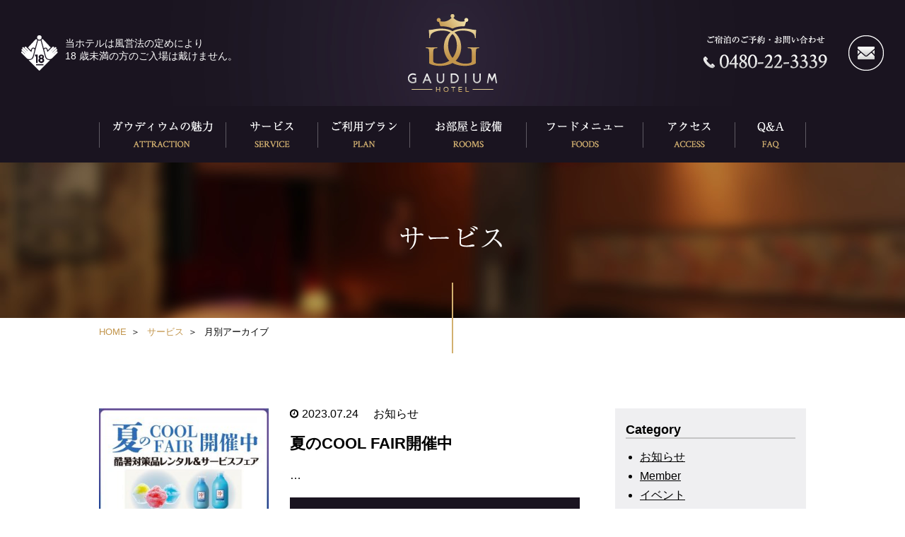

--- FILE ---
content_type: text/html; charset=UTF-8
request_url: https://hotel-gaudium.com/2023/07/
body_size: 5742
content:
<!DOCTYPE html>
<html lang="ja">
<head>
<meta charset="utf-8">
<meta http-equiv="X-UA-Compatible" content="IE=edge">
<meta name="format-detection" content="telephone=no">
<meta name="keywords" content="埼玉,久喜,白岡,蓮田,鷲宮,幸手,東北自動車道,ラブホテル,ラブホ,レジャーホテル,リゾートホテル,ホテルガウディウム HOTEL GAUDIUM,7月  2023  " />
<meta name="description" content="ホテル ガウディウム - HOTEL GAUDIUM｜埼玉県久喜市東北自動車道久喜インター至近のレジャーホテル の 2023 の 7月ページです。" />	
	
	
	
<title>2023年7月 | ホテルガウディウム| HOTEL GAUDIUM</title>
<link rel='dns-prefetch' href='//oss.maxcdn.com' />
<link rel='dns-prefetch' href='//s.w.org' />
<link rel="alternate" type="application/rss+xml" title="ホテルガウディウム| HOTEL GAUDIUM &raquo; フィード" href="https://hotel-gaudium.com/feed/" />
<link rel="alternate" type="application/rss+xml" title="ホテルガウディウム| HOTEL GAUDIUM &raquo; コメントフィード" href="https://hotel-gaudium.com/comments/feed/" />
<style type="text/css">.color_key_bg,.color_key_bg_hover:hover{background-color: #337ab7;}.color_key_txt,.color_key_txt_hover:hover{color: #337ab7;}.color_key_border,.color_key_border_hover:hover{border-color: #337ab7;}.color_key_dark_bg,.color_key_dark_bg_hover:hover{background-color: #2e6da4;}.color_key_dark_txt,.color_key_dark_txt_hover:hover{color: #2e6da4;}.color_key_dark_border,.color_key_dark_border_hover:hover{border-color: #2e6da4;}</style>
		<script type="text/javascript">
			window._wpemojiSettings = {"baseUrl":"https:\/\/s.w.org\/images\/core\/emoji\/11\/72x72\/","ext":".png","svgUrl":"https:\/\/s.w.org\/images\/core\/emoji\/11\/svg\/","svgExt":".svg","source":{"concatemoji":"https:\/\/hotel-gaudium.com\/wp\/wp-includes\/js\/wp-emoji-release.min.js?ver=4.9.26"}};
			!function(e,a,t){var n,r,o,i=a.createElement("canvas"),p=i.getContext&&i.getContext("2d");function s(e,t){var a=String.fromCharCode;p.clearRect(0,0,i.width,i.height),p.fillText(a.apply(this,e),0,0);e=i.toDataURL();return p.clearRect(0,0,i.width,i.height),p.fillText(a.apply(this,t),0,0),e===i.toDataURL()}function c(e){var t=a.createElement("script");t.src=e,t.defer=t.type="text/javascript",a.getElementsByTagName("head")[0].appendChild(t)}for(o=Array("flag","emoji"),t.supports={everything:!0,everythingExceptFlag:!0},r=0;r<o.length;r++)t.supports[o[r]]=function(e){if(!p||!p.fillText)return!1;switch(p.textBaseline="top",p.font="600 32px Arial",e){case"flag":return s([55356,56826,55356,56819],[55356,56826,8203,55356,56819])?!1:!s([55356,57332,56128,56423,56128,56418,56128,56421,56128,56430,56128,56423,56128,56447],[55356,57332,8203,56128,56423,8203,56128,56418,8203,56128,56421,8203,56128,56430,8203,56128,56423,8203,56128,56447]);case"emoji":return!s([55358,56760,9792,65039],[55358,56760,8203,9792,65039])}return!1}(o[r]),t.supports.everything=t.supports.everything&&t.supports[o[r]],"flag"!==o[r]&&(t.supports.everythingExceptFlag=t.supports.everythingExceptFlag&&t.supports[o[r]]);t.supports.everythingExceptFlag=t.supports.everythingExceptFlag&&!t.supports.flag,t.DOMReady=!1,t.readyCallback=function(){t.DOMReady=!0},t.supports.everything||(n=function(){t.readyCallback()},a.addEventListener?(a.addEventListener("DOMContentLoaded",n,!1),e.addEventListener("load",n,!1)):(e.attachEvent("onload",n),a.attachEvent("onreadystatechange",function(){"complete"===a.readyState&&t.readyCallback()})),(n=t.source||{}).concatemoji?c(n.concatemoji):n.wpemoji&&n.twemoji&&(c(n.twemoji),c(n.wpemoji)))}(window,document,window._wpemojiSettings);
		</script>
		<style type="text/css">
img.wp-smiley,
img.emoji {
	display: inline !important;
	border: none !important;
	box-shadow: none !important;
	height: 1em !important;
	width: 1em !important;
	margin: 0 .07em !important;
	vertical-align: -0.1em !important;
	background: none !important;
	padding: 0 !important;
}
</style>
<link rel='stylesheet' id='wp-pagenavi-css'  href='https://hotel-gaudium.com/wp/wp-content/plugins/wp-pagenavi/pagenavi-css.css?ver=2.70' type='text/css' media='all' />
<!--[if lt IE 9]>
<script type='text/javascript' src='//oss.maxcdn.com/html5shiv/3.7.2/html5shiv.min.js?ver=4.9.26'></script>
<![endif]-->
<!--[if lt IE 9]>
<script type='text/javascript' src='//oss.maxcdn.com/respond/1.4.2/respond.min.js?ver=4.9.26'></script>
<![endif]-->
<script type='text/javascript' src='https://hotel-gaudium.com/wp/wp-includes/js/jquery/jquery.js?ver=1.12.4'></script>
<script type='text/javascript' src='https://hotel-gaudium.com/wp/wp-includes/js/jquery/jquery-migrate.min.js?ver=1.4.1'></script>
<link rel='https://api.w.org/' href='https://hotel-gaudium.com/wp-json/' />
<link rel="EditURI" type="application/rsd+xml" title="RSD" href="https://hotel-gaudium.com/wp/xmlrpc.php?rsd" />
<link rel="wlwmanifest" type="application/wlwmanifest+xml" href="https://hotel-gaudium.com/wp/wp-includes/wlwmanifest.xml" /> 
<meta name="generator" content="WordPress 4.9.26" />
<link rel="icon" href="https://hotel-gaudium.com/wp/wp-content/uploads/2022/08/cropped-w62er-32x32.jpg" sizes="32x32" />
<link rel="icon" href="https://hotel-gaudium.com/wp/wp-content/uploads/2022/08/cropped-w62er-192x192.jpg" sizes="192x192" />
<link rel="apple-touch-icon-precomposed" href="https://hotel-gaudium.com/wp/wp-content/uploads/2022/08/cropped-w62er-180x180.jpg" />
<meta name="msapplication-TileImage" content="https://hotel-gaudium.com/wp/wp-content/uploads/2022/08/cropped-w62er-270x270.jpg" />
<link rel="stylesheet" href="https://hotel-gaudium.com/wp/wp-content/themes/gaudeium/css/base.css">
<link rel="stylesheet" href="https://hotel-gaudium.com/wp/wp-content/themes/gaudeium/css/sp.css" media="screen and (max-width: 640px)">
<link rel="stylesheet" href="https://hotel-gaudium.com/wp/wp-content/themes/gaudeium/css/pc.css" media="screen and (min-width: 641px)">
<link rel="stylesheet" href="https://hotel-gaudium.com/wp/wp-content/themes/gaudeium/css/sp_up.css" media="screen and (max-width: 640px">
<link rel="stylesheet" href="https://hotel-gaudium.com/wp/wp-content/themes/gaudeium/css/up.css" media="screen and (min-width: 641px)">
<script src="https://hotel-gaudium.com/wp/wp-content/themes/gaudeium/js/viewport.js"></script>

<!-- Global site tag (gtag.js) - Google Analytics -->
<script async src="https://www.googletagmanager.com/gtag/js?id=UA-137512063-1"></script>
<script>
  window.dataLayer = window.dataLayer || [];
  function gtag(){dataLayer.push(arguments);}
  gtag('js', new Date());

  gtag('config', 'UA-137512063-1');
</script>
<!-- Google tag (gtag.js) -->
<script async src="https://www.googletagmanager.com/gtag/js?id=G-SWLVZ921R2"></script>
<script>
  window.dataLayer = window.dataLayer || [];
  function gtag(){dataLayer.push(arguments);}
  gtag('js', new Date());

  gtag('config', 'G-SWLVZ921R2');
</script>

</head>
<body class="archive date headfix header_height_changer">

<!-- #wrapper -->
<div id="wrapper">

<!-- ヘッダー -->
<header id="head">
<div id="head_in" class="flex">
<h1 id="head_logo"><a href="https://hotel-gaudium.com/">久喜ホテル ガウディウム(HOTEL GAUDEIUM)</a></h1>
<div id="head_notice" class="flex">
<div id="head_notice18"><img src="https://hotel-gaudium.com/wp/wp-content/themes/gaudeium/img/head_notice18.png" width="52" height="50" alt=""/></div>
<div id="head_notice_t">当ホテルは風営法の定めにより<br>
18 歳未満の方のご入場は戴けません。</div>
</div>
<div id="head_menu" class="flex">
<div id="head_tel"><a href="tel:0480223339">ご宿泊のご予約・お問い合わせ 0480-22-3339</a></div>
<div id="head_contact"><a href="https://hotel-gaudium.com/contact/">メールでのお問い合わせ</a></div>
</div>
<div id="sp_navi_btn" class="sp">
<div id="sp_navi_on"><a href="javascript:void(0);">メニューを開く</a></div>
</div>
</div>
</header>

<!-- #top_img -->

<!-- PCナビゲーション -->
<div id="gnavi" class="pc">
<nav>
<ul id="navi1" class="flex">
<li id="navi1_1"><a href="https://hotel-gaudium.com/attraction/">ガウディウムの魅力</a></li>
<li id="navi1_2"><a href="https://hotel-gaudium.com/service/">サービス</a></li>
<li id="navi1_3"><a href="https://hotel-gaudium.com/plan/">ご利用プラン</a></li>
<li id="navi1_4"><a href="https://hotel-gaudium.com/rooms/">お部屋と設備</a></li>
<li id="navi1_5"><a href="https://hotel-gaudium.com/foods/">フードメニュー</a></li>
<li id="navi1_6"><a href="https://hotel-gaudium.com/access/">アクセス</a></li>
<li id="navi1_7"><a href="https://hotel-gaudium.com/faq/">Q&A</a></li>
</ul>
</nav>
</div>

<!-- SPナビゲーション -->
<div id="sp_navi">
<div id="sp_navi_in">
<div id="sp_navi_of"><a href="javascript:void(0);">メニューを閉じる</a></div>
</div>
<nav>
<ul id="navi2">
<li><a href="https://hotel-gaudium.com/attraction/">ガウディウムの魅力</a></li>
<li><a href="https://hotel-gaudium.com/service/">サービス</a></li>
<li><a href="https://hotel-gaudium.com/plan/">ご利用プラン</a></li>
<li><a href="https://hotel-gaudium.com/rooms/">お部屋と設備</a></li>
<li><a href="https://hotel-gaudium.com/foods/">フードメニュー</a></li>
<li><a href="https://hotel-gaudium.com/access/">アクセス</a></li>
<li><a href="https://hotel-gaudium.com/faq/">Q&A</a></li>
</ul>
</nav>
</div>

<!-- #container -->
<div id="container">

<section id="title_bar">
<h1><img src="https://hotel-gaudium.com/wp/wp-content/themes/gaudeium/img/h1_service.png" width="160" height="45" alt="サービス"/></h1>
</section>

<div id="pankuzu">
<ul>
<li><a href="https://hotel-gaudium.com/">HOME</a></li>
<li><a href="https://hotel-gaudium.com/service/">サービス</a></li>
<li>月別アーカイブ</li>
</ul>
</div>

<!-- #service01 -->
<section id="service01">
<div class="main flex">
<div class="main_col">
<ul class="ul02">

<li class="flex">
<div class="col09_01">
<div class="img100"><a href="https://hotel-gaudium.com/2023/07/01/%e5%a4%8f%e3%81%aecool-fair%e9%96%8b%e5%82%ac%e4%b8%ad/"><img src="https://hotel-gaudium.com/wp/wp-content/plugins/lazy-load/images/1x1.trans.gif" data-lazy-src="https://hotel-gaudium.com/wp/wp-content/uploads/2023/07/3a6dfad8f8e345f159566aa79f886f1b-300x300.jpg" width="240" height="240" class="attachment-240x240 size-240x240 wp-post-image" alt srcset="https://hotel-gaudium.com/wp/wp-content/uploads/2023/07/3a6dfad8f8e345f159566aa79f886f1b-300x300.jpg 300w, https://hotel-gaudium.com/wp/wp-content/uploads/2023/07/3a6dfad8f8e345f159566aa79f886f1b-150x150.jpg 150w, https://hotel-gaudium.com/wp/wp-content/uploads/2023/07/3a6dfad8f8e345f159566aa79f886f1b-768x765.jpg 768w, https://hotel-gaudium.com/wp/wp-content/uploads/2023/07/3a6dfad8f8e345f159566aa79f886f1b-1024x1020.jpg 1024w, https://hotel-gaudium.com/wp/wp-content/uploads/2023/07/3a6dfad8f8e345f159566aa79f886f1b.jpg 1110w" sizes="(max-width: 240px) 100vw, 240px"><noscript><img width="240" height="240" src="https://hotel-gaudium.com/wp/wp-content/uploads/2023/07/3a6dfad8f8e345f159566aa79f886f1b-300x300.jpg" class="attachment-240x240 size-240x240 wp-post-image" alt="" srcset="https://hotel-gaudium.com/wp/wp-content/uploads/2023/07/3a6dfad8f8e345f159566aa79f886f1b-300x300.jpg 300w, https://hotel-gaudium.com/wp/wp-content/uploads/2023/07/3a6dfad8f8e345f159566aa79f886f1b-150x150.jpg 150w, https://hotel-gaudium.com/wp/wp-content/uploads/2023/07/3a6dfad8f8e345f159566aa79f886f1b-768x765.jpg 768w, https://hotel-gaudium.com/wp/wp-content/uploads/2023/07/3a6dfad8f8e345f159566aa79f886f1b-1024x1020.jpg 1024w, https://hotel-gaudium.com/wp/wp-content/uploads/2023/07/3a6dfad8f8e345f159566aa79f886f1b.jpg 1110w" sizes="(max-width: 240px) 100vw, 240px" /></noscript></a></div>
</div>
<div class="col09_02">
<div class="ul02_head">
<span class="date02">2023.07.24</span>
<span class="information">お知らせ</span>
</div>
<h2 class="h2_01">夏のCOOL FAIR開催中</h2>
<p>…</p>
<div class="btn02"><a href="https://hotel-gaudium.com/2023/07/01/%e5%a4%8f%e3%81%aecool-fair%e9%96%8b%e5%82%ac%e4%b8%ad/"><span>詳しくはこちら</span></a></div>
</div>
</li>


<li class="flex">
<div class="col09_01">
<div class="img100"><a href="https://hotel-gaudium.com/2023/07/01/%e4%b8%83%e5%a4%95%e3%83%95%e3%82%a7%e3%82%a2%ef%bc%81-2/"><img src="https://hotel-gaudium.com/wp/wp-content/plugins/lazy-load/images/1x1.trans.gif" data-lazy-src="https://hotel-gaudium.com/wp/wp-content/uploads/2023/07/77e2b30e8197edd3e8157cb6ba98ca56-300x300.jpg" width="240" height="240" class="attachment-240x240 size-240x240 wp-post-image" alt srcset="https://hotel-gaudium.com/wp/wp-content/uploads/2023/07/77e2b30e8197edd3e8157cb6ba98ca56-300x300.jpg 300w, https://hotel-gaudium.com/wp/wp-content/uploads/2023/07/77e2b30e8197edd3e8157cb6ba98ca56-150x150.jpg 150w, https://hotel-gaudium.com/wp/wp-content/uploads/2023/07/77e2b30e8197edd3e8157cb6ba98ca56-768x765.jpg 768w, https://hotel-gaudium.com/wp/wp-content/uploads/2023/07/77e2b30e8197edd3e8157cb6ba98ca56-1024x1020.jpg 1024w, https://hotel-gaudium.com/wp/wp-content/uploads/2023/07/77e2b30e8197edd3e8157cb6ba98ca56.jpg 1111w" sizes="(max-width: 240px) 100vw, 240px"><noscript><img width="240" height="240" src="https://hotel-gaudium.com/wp/wp-content/uploads/2023/07/77e2b30e8197edd3e8157cb6ba98ca56-300x300.jpg" class="attachment-240x240 size-240x240 wp-post-image" alt="" srcset="https://hotel-gaudium.com/wp/wp-content/uploads/2023/07/77e2b30e8197edd3e8157cb6ba98ca56-300x300.jpg 300w, https://hotel-gaudium.com/wp/wp-content/uploads/2023/07/77e2b30e8197edd3e8157cb6ba98ca56-150x150.jpg 150w, https://hotel-gaudium.com/wp/wp-content/uploads/2023/07/77e2b30e8197edd3e8157cb6ba98ca56-768x765.jpg 768w, https://hotel-gaudium.com/wp/wp-content/uploads/2023/07/77e2b30e8197edd3e8157cb6ba98ca56-1024x1020.jpg 1024w, https://hotel-gaudium.com/wp/wp-content/uploads/2023/07/77e2b30e8197edd3e8157cb6ba98ca56.jpg 1111w" sizes="(max-width: 240px) 100vw, 240px" /></noscript></a></div>
</div>
<div class="col09_02">
<div class="ul02_head">
<span class="date02">2023.07.24</span>
<span class="information">お知らせ</span>
</div>
<h2 class="h2_01">七夕フェア！</h2>
<p>…</p>
<div class="btn02"><a href="https://hotel-gaudium.com/2023/07/01/%e4%b8%83%e5%a4%95%e3%83%95%e3%82%a7%e3%82%a2%ef%bc%81-2/"><span>詳しくはこちら</span></a></div>
</div>
</li>

</ul>
<div class="pagenation">
</div>
</div>

<div class="side_col">
<div class="side_box01">
<h3>Category</h3>
<ul class="side_ul01">
<li><a href="https://hotel-gaudium.com/category/information/">お知らせ</a> </li> <li><a href="https://hotel-gaudium.com/category/member/">Member</a> </li> <li><a href="https://hotel-gaudium.com/category/event/">イベント</a> </li> <li><a href="https://hotel-gaudium.com/category/other/">その他サービス</a> </li> <li><a href="https://hotel-gaudium.com/category/mibunrui/">未分類</a> </li> </ul>
</div>
<div class="side_box01">
<h3>Archive</h3>
<select name="archive-dropdown" onChange='document.location.href=this.options[this.selectedIndex].value;'>
<option value="">アーカイブを選択</option>
	<option value='https://hotel-gaudium.com/2026/01/'> 2026年1月 &nbsp;(2)</option>
	<option value='https://hotel-gaudium.com/2025/12/'> 2025年12月 &nbsp;(3)</option>
	<option value='https://hotel-gaudium.com/2025/11/'> 2025年11月 &nbsp;(3)</option>
	<option value='https://hotel-gaudium.com/2025/10/'> 2025年10月 &nbsp;(4)</option>
	<option value='https://hotel-gaudium.com/2025/09/'> 2025年9月 &nbsp;(2)</option>
	<option value='https://hotel-gaudium.com/2025/08/'> 2025年8月 &nbsp;(3)</option>
	<option value='https://hotel-gaudium.com/2025/07/'> 2025年7月 &nbsp;(2)</option>
	<option value='https://hotel-gaudium.com/2025/06/'> 2025年6月 &nbsp;(3)</option>
	<option value='https://hotel-gaudium.com/2025/05/'> 2025年5月 &nbsp;(3)</option>
	<option value='https://hotel-gaudium.com/2025/02/'> 2025年2月 &nbsp;(1)</option>
	<option value='https://hotel-gaudium.com/2025/01/'> 2025年1月 &nbsp;(1)</option>
	<option value='https://hotel-gaudium.com/2024/12/'> 2024年12月 &nbsp;(1)</option>
	<option value='https://hotel-gaudium.com/2024/11/'> 2024年11月 &nbsp;(3)</option>
	<option value='https://hotel-gaudium.com/2024/10/'> 2024年10月 &nbsp;(3)</option>
	<option value='https://hotel-gaudium.com/2024/09/'> 2024年9月 &nbsp;(3)</option>
	<option value='https://hotel-gaudium.com/2024/08/'> 2024年8月 &nbsp;(7)</option>
	<option value='https://hotel-gaudium.com/2024/07/'> 2024年7月 &nbsp;(2)</option>
	<option value='https://hotel-gaudium.com/2024/06/'> 2024年6月 &nbsp;(2)</option>
	<option value='https://hotel-gaudium.com/2024/05/'> 2024年5月 &nbsp;(1)</option>
	<option value='https://hotel-gaudium.com/2024/04/'> 2024年4月 &nbsp;(5)</option>
	<option value='https://hotel-gaudium.com/2024/03/'> 2024年3月 &nbsp;(3)</option>
	<option value='https://hotel-gaudium.com/2024/02/'> 2024年2月 &nbsp;(1)</option>
	<option value='https://hotel-gaudium.com/2024/01/'> 2024年1月 &nbsp;(3)</option>
	<option value='https://hotel-gaudium.com/2023/12/'> 2023年12月 &nbsp;(3)</option>
	<option value='https://hotel-gaudium.com/2023/11/'> 2023年11月 &nbsp;(2)</option>
	<option value='https://hotel-gaudium.com/2023/10/'> 2023年10月 &nbsp;(2)</option>
	<option value='https://hotel-gaudium.com/2023/09/'> 2023年9月 &nbsp;(2)</option>
	<option value='https://hotel-gaudium.com/2023/08/'> 2023年8月 &nbsp;(2)</option>
	<option value='https://hotel-gaudium.com/2023/07/'> 2023年7月 &nbsp;(2)</option>
	<option value='https://hotel-gaudium.com/2023/06/'> 2023年6月 &nbsp;(2)</option>
	<option value='https://hotel-gaudium.com/2023/05/'> 2023年5月 &nbsp;(2)</option>
	<option value='https://hotel-gaudium.com/2023/04/'> 2023年4月 &nbsp;(2)</option>
	<option value='https://hotel-gaudium.com/2023/03/'> 2023年3月 &nbsp;(2)</option>
	<option value='https://hotel-gaudium.com/2023/02/'> 2023年2月 &nbsp;(2)</option>
	<option value='https://hotel-gaudium.com/2023/01/'> 2023年1月 &nbsp;(2)</option>
	<option value='https://hotel-gaudium.com/2022/12/'> 2022年12月 &nbsp;(2)</option>
	<option value='https://hotel-gaudium.com/2022/11/'> 2022年11月 &nbsp;(1)</option>
	<option value='https://hotel-gaudium.com/2022/10/'> 2022年10月 &nbsp;(1)</option>
	<option value='https://hotel-gaudium.com/2022/09/'> 2022年9月 &nbsp;(2)</option>
	<option value='https://hotel-gaudium.com/2022/08/'> 2022年8月 &nbsp;(1)</option>
	<option value='https://hotel-gaudium.com/2022/07/'> 2022年7月 &nbsp;(2)</option>
	<option value='https://hotel-gaudium.com/2022/06/'> 2022年6月 &nbsp;(2)</option>
	<option value='https://hotel-gaudium.com/2022/05/'> 2022年5月 &nbsp;(2)</option>
	<option value='https://hotel-gaudium.com/2022/04/'> 2022年4月 &nbsp;(2)</option>
	<option value='https://hotel-gaudium.com/2022/03/'> 2022年3月 &nbsp;(2)</option>
	<option value='https://hotel-gaudium.com/2022/02/'> 2022年2月 &nbsp;(2)</option>
	<option value='https://hotel-gaudium.com/2022/01/'> 2022年1月 &nbsp;(3)</option>
	<option value='https://hotel-gaudium.com/2021/12/'> 2021年12月 &nbsp;(1)</option>
	<option value='https://hotel-gaudium.com/2021/11/'> 2021年11月 &nbsp;(3)</option>
	<option value='https://hotel-gaudium.com/2021/10/'> 2021年10月 &nbsp;(2)</option>
	<option value='https://hotel-gaudium.com/2021/09/'> 2021年9月 &nbsp;(2)</option>
	<option value='https://hotel-gaudium.com/2021/08/'> 2021年8月 &nbsp;(2)</option>
	<option value='https://hotel-gaudium.com/2021/07/'> 2021年7月 &nbsp;(3)</option>
	<option value='https://hotel-gaudium.com/2021/06/'> 2021年6月 &nbsp;(3)</option>
	<option value='https://hotel-gaudium.com/2021/05/'> 2021年5月 &nbsp;(3)</option>
	<option value='https://hotel-gaudium.com/2021/04/'> 2021年4月 &nbsp;(3)</option>
	<option value='https://hotel-gaudium.com/2021/03/'> 2021年3月 &nbsp;(3)</option>
	<option value='https://hotel-gaudium.com/2021/02/'> 2021年2月 &nbsp;(2)</option>
	<option value='https://hotel-gaudium.com/2021/01/'> 2021年1月 &nbsp;(2)</option>
	<option value='https://hotel-gaudium.com/2020/12/'> 2020年12月 &nbsp;(5)</option>
	<option value='https://hotel-gaudium.com/2020/11/'> 2020年11月 &nbsp;(2)</option>
	<option value='https://hotel-gaudium.com/2020/10/'> 2020年10月 &nbsp;(2)</option>
	<option value='https://hotel-gaudium.com/2020/09/'> 2020年9月 &nbsp;(2)</option>
	<option value='https://hotel-gaudium.com/2020/08/'> 2020年8月 &nbsp;(2)</option>
	<option value='https://hotel-gaudium.com/2020/07/'> 2020年7月 &nbsp;(2)</option>
	<option value='https://hotel-gaudium.com/2020/06/'> 2020年6月 &nbsp;(2)</option>
	<option value='https://hotel-gaudium.com/2020/05/'> 2020年5月 &nbsp;(2)</option>
	<option value='https://hotel-gaudium.com/2020/04/'> 2020年4月 &nbsp;(1)</option>
	<option value='https://hotel-gaudium.com/2020/03/'> 2020年3月 &nbsp;(2)</option>
	<option value='https://hotel-gaudium.com/2020/02/'> 2020年2月 &nbsp;(1)</option>
	<option value='https://hotel-gaudium.com/2020/01/'> 2020年1月 &nbsp;(1)</option>
	<option value='https://hotel-gaudium.com/2019/12/'> 2019年12月 &nbsp;(2)</option>
	<option value='https://hotel-gaudium.com/2019/11/'> 2019年11月 &nbsp;(1)</option>
	<option value='https://hotel-gaudium.com/2019/10/'> 2019年10月 &nbsp;(2)</option>
	<option value='https://hotel-gaudium.com/2019/09/'> 2019年9月 &nbsp;(2)</option>
	<option value='https://hotel-gaudium.com/2019/08/'> 2019年8月 &nbsp;(2)</option>
	<option value='https://hotel-gaudium.com/2019/07/'> 2019年7月 &nbsp;(2)</option>
	<option value='https://hotel-gaudium.com/2019/06/'> 2019年6月 &nbsp;(2)</option>
	<option value='https://hotel-gaudium.com/2019/05/'> 2019年5月 &nbsp;(1)</option>
	<option value='https://hotel-gaudium.com/2019/04/'> 2019年4月 &nbsp;(1)</option>
	<option value='https://hotel-gaudium.com/2019/03/'> 2019年3月 &nbsp;(4)</option>
</select>
</div>
<div class="side_box01">
<h3>Recent posts</h3>
<ul class="side_ul02">
<li><a href="https://hotel-gaudium.com/2026/01/09/ih%e3%81%8a%e9%83%a8%e5%b1%8b%e3%81%a7%e6%b8%a9%e3%82%81%e3%82%8b%e9%8d%8b%e3%83%95%e3%82%a7%e3%82%a2%e2%80%bc%e7%b6%99%e7%b6%9a%e9%96%8b%e5%82%ac%e4%b8%ad%ef%bc%81%ef%bc%81/" class="flex">
<div class="side_ul02_01">
<div class="img100"><img src="https://hotel-gaudium.com/wp/wp-content/plugins/lazy-load/images/1x1.trans.gif" data-lazy-src="https://hotel-gaudium.com/wp/wp-content/uploads/2026/01/1月イベント・鍋-150x150.jpg" width="70" height="70" class="attachment-70x70 size-70x70 wp-post-image" alt srcset="https://hotel-gaudium.com/wp/wp-content/uploads/2026/01/1月イベント・鍋-150x150.jpg 150w, https://hotel-gaudium.com/wp/wp-content/uploads/2026/01/1月イベント・鍋-300x300.jpg 300w, https://hotel-gaudium.com/wp/wp-content/uploads/2026/01/1月イベント・鍋.jpg 313w" sizes="(max-width: 70px) 100vw, 70px"><noscript><img width="70" height="70" src="https://hotel-gaudium.com/wp/wp-content/uploads/2026/01/1月イベント・鍋-150x150.jpg" class="attachment-70x70 size-70x70 wp-post-image" alt="" srcset="https://hotel-gaudium.com/wp/wp-content/uploads/2026/01/1月イベント・鍋-150x150.jpg 150w, https://hotel-gaudium.com/wp/wp-content/uploads/2026/01/1月イベント・鍋-300x300.jpg 300w, https://hotel-gaudium.com/wp/wp-content/uploads/2026/01/1月イベント・鍋.jpg 313w" sizes="(max-width: 70px) 100vw, 70px" /></noscript></div>
</div>
<div class="side_ul02_02">IHお部屋で温める鍋フェア‼継続開催中！！</div>
</a></li>
<li><a href="https://hotel-gaudium.com/2026/01/04/%ef%bc%92%ef%bc%90%ef%bc%92%ef%bc%96%e5%b9%b4%ef%bc%91%e6%9c%88%e3%81%ae%e3%82%a4%e3%83%99%e3%83%b3%e3%83%88%e9%96%8b%e5%82%ac%e4%b8%ad%ef%bc%81/" class="flex">
<div class="side_ul02_01">
<div class="img100"><img src="https://hotel-gaudium.com/wp/wp-content/plugins/lazy-load/images/1x1.trans.gif" data-lazy-src="https://hotel-gaudium.com/wp/wp-content/uploads/2026/01/1月イベントGAUDIUM-150x150.jpg" width="70" height="70" class="attachment-70x70 size-70x70 wp-post-image" alt><noscript><img width="70" height="70" src="https://hotel-gaudium.com/wp/wp-content/uploads/2026/01/1月イベントGAUDIUM-150x150.jpg" class="attachment-70x70 size-70x70 wp-post-image" alt="" /></noscript></div>
</div>
<div class="side_ul02_02">２０２６年１月のイベント開催中！</div>
</a></li>
<li><a href="https://hotel-gaudium.com/2025/12/31/%e5%b9%b4%e8%b6%8a%e3%81%97%e3%81%a9%e3%82%93%e5%85%b5%e8%a1%9b%e3%82%b5%e3%83%bc%e3%83%93%e3%82%b9%e4%b8%ad%ef%bc%81/" class="flex">
<div class="side_ul02_01">
<div class="img100"><img src="https://hotel-gaudium.com/wp/wp-content/plugins/lazy-load/images/1x1.trans.gif" data-lazy-src="https://hotel-gaudium.com/wp/wp-content/uploads/2025/12/年越しどん兵衛_POP_A4_2025_A影有り-150x150.jpg" width="70" height="70" class="attachment-70x70 size-70x70 wp-post-image" alt><noscript><img width="70" height="70" src="https://hotel-gaudium.com/wp/wp-content/uploads/2025/12/年越しどん兵衛_POP_A4_2025_A影有り-150x150.jpg" class="attachment-70x70 size-70x70 wp-post-image" alt="" /></noscript></div>
</div>
<div class="side_ul02_02">年越しどん兵衛サービス中！</div>
</a></li>
</ul>
</ul>
</div>
</div>
</div>
</section>

</div>
<!-- /#container -->

<!-- footer -->
<footer id="foot">
<div id="foot_in">
<ul class="foot_ul">
<li><a href="https://hotel-gaudium.com/attraction/">ガウディウムの魅力</a></li>
<li><a href="https://hotel-gaudium.com/service/">サービス</a></li>
<li><a href="https://hotel-gaudium.com/plan/">ご利用プラン</a></li>
<li><a href="https://hotel-gaudium.com/rooms/">お部屋と設備</a></li>
<li><a href="https://hotel-gaudium.com/foods/">フードメニュー</a></li>
<li><a href="https://hotel-gaudium.com/access/">アクセス</a></li>
<li><a href="https://hotel-gaudium.com/faq/">Q&A</a></li>
<li><a href="https://hotel-gaudium.com/contact/">お問い合わせ</a></li>
</ul>
<div class="foot01 flex">
<div class="foot_col01 flex">
<div class="foot_col03">
<div id="foot_logo"><a href="https://hotel-gaudium.com/">久喜ホテル ガウディウム(HOTEL GAUDEIUM)</a></div>
</div>
<div class="foot_col04">
<div class="mb20">〒346-0022  埼玉県久喜市下早見1650-1</div>
<div id="foot_tel">ご宿泊のご予約・お問い合わせ 0480-22-3339</div>
<div id="foot_contact" class="sp"><a href="https://hotel-gaudium.com/contact/">ご予約フォーム</a></div>
<div class="sns_btns">
<a href="https://www.facebook.com/people/%E3%83%9B%E3%83%86%E3%83%AB%E3%82%AC%E3%82%A6%E3%83%87%E3%82%A3%E3%82%A6%E3%83%A0/100072665850875/" target="_blank"><img src="/wp/wp-content/themes/gaudeium/img/facebook_iconB.svg" alt="facebook"></a>
<a href="https://www.instagram.com/hotel_gaudium/" target="_blank"><img src="/wp/wp-content/themes/gaudeium/img/insta_icon.svg" alt="Instagram"></a>
<a href="https://twitter.com/HGaudium" target="_blank"><img src="/wp/wp-content/themes/gaudeium/img/Twitter_100.png" alt="Twitter"></a>
<a href="https://liff.line.me/1645278921-kWRPP32q/?accountId=545xoecw" target="_blank"><img src="/wp/wp-content/themes/gaudeium/img/Line_100.png" alt="Twitter"></a>
</div>
</div>
</div>
<div class="foot_col02 flex">
<div class="foot_col05">
<div class="mb20"><span class="pc"><img src="https://hotel-gaudium.com/wp/wp-content/themes/gaudeium/img/foot_notice18.png" width="52" height="50" alt=""/></span><span class="sp"><img src="https://hotel-gaudium.com/wp/wp-content/themes/gaudeium/img/foot_notice18_sp.png" width="105" height="105" alt=""/></span></div>
</div>
<div class="foot_col06">
<p>当ホテルは風営法の定めにより<br class="sp">18 歳未満の方のご利用は戴けません。</p>
</div>
<div class="pc"><img src="https://hotel-gaudium.com/wp/wp-content/themes/gaudeium/img/foot_credit.png" width="510" height="171" alt="ご利用戴けるクレジットカード"/></div>
</div>
<div class="foot_col07 sp"><img src="https://hotel-gaudium.com/wp/wp-content/themes/gaudeium/img/foot_credit_sp.png" width="540" height="188" alt="ご利用戴けるクレジットカード"/></div>
<div class="copy"><small>© HOTEL GAUDIUM. All rights reserved.</small></div>
</div>
</div>
<div id="pagetop"><a href="#wrapper">ページ先頭へ</a></div>
</footer>

</div>
<!-- /#wrapper -->

<script src="https://hotel-gaudium.com/wp/wp-content/themes/gaudeium/js/common.js"></script>
<script type='text/javascript' src='https://hotel-gaudium.com/wp/wp-content/plugins/lazy-load/js/jquery.sonar.min.js?ver=0.6.1'></script>
<script type='text/javascript' src='https://hotel-gaudium.com/wp/wp-content/plugins/lazy-load/js/lazy-load.js?ver=0.6.1'></script>
<script type='text/javascript' src='https://hotel-gaudium.com/wp/wp-includes/js/wp-embed.min.js?ver=4.9.26'></script>
</body>
</html>

--- FILE ---
content_type: text/css
request_url: https://hotel-gaudium.com/wp/wp-content/themes/gaudeium/css/base.css
body_size: 810
content:
@charset "utf-8";

/* 基本スタイル---------------- */

html {
	overflow-y: scroll;
}
body {
	margin: 0;
	color: #000;
	background: #fff;
	text-align: center;
	font-family: "Yu Gothic", "游ゴシック", YuGothic, "游ゴシック体", "メイリオ", Meiryo, "ヒラギノ角ゴ Pro W3", "Hiragino Kaku Gothic ProN", sans-serif;
	-webkit-text-size-adjust: 100%;
}
div, dl, dt, dd, ul, ol, li, h1, h2, h3, h4, h5, h6, pre, form, fieldset, input, textarea, p, blockquote, th, td {
	margin: 0;
	padding: 0;
}
h1, h2, h3, h4, h5, h6 {
	font-size: 100%;
	font-weight: normal;
}
ol, ul {
	list-style: none;
}
img {
	border: 0;
	vertical-align: bottom;
}
table {
	border-collapse: collapse;
	border-spacing: 0;
}
caption, th {
	text-align: left;
}
address, caption, cite, code, dfn, em, strong, th, var {
	font-style: normal;
	font-weight: normal;
}
a {
	color: #C2954C;
	outline: none;
	text-decoration: none;
}
a:link {
	text-decoration: underline;
}
a:visited {
	text-decoration: underline;
}
p {
	line-height: 160%;
	word-wrap: break-word;
}
li {
	line-height: 100%;
}
label {
	display: inline-block;
	cursor: pointer;
}
input[type="text"], input[type="email"], input[type="password"], input[type="number"], input[type="tel"], textarea {
	background: #fff;
	border: 1px solid #ccc;
}
input[type="text"]:focus, input[type="email"]:focus, input[type="password"]:focus, input[type="number"]:focus, input[type="tel"]:focus, textarea:focus {
	background: #fff;
}
input[type="submit"] {
    border: none;
	cursor: pointer;
}
input[type="button"] {
    border: none;
	cursor: pointer;
}
select {
	min-width: 10em;
	background: #fff;
	border: 1px solid #ccc;
}
input:focus::-webkit-input-placeholder {
    color:transparent;
}
input:focus:-moz-placeholder {
    color:transparent;
}
input:focus::-moz-placeholder {
    color:transparent;
}

.min {
	font-family: "游明朝体", "YuMincho", "游明朝", "Yu Mincho", "ヒラギノ明朝 ProN W3", "Hiragino Mincho ProN W3", HiraMinProN-W3, "ヒラギノ明朝 ProN", "Hiragino Mincho ProN", "ヒラギノ明朝 Pro", "Hiragino Mincho Pro", "HGS明朝E", "ＭＳ Ｐ明朝", "MS PMincho", serif;
}


--- FILE ---
content_type: text/css
request_url: https://hotel-gaudium.com/wp/wp-content/themes/gaudeium/css/pc.css
body_size: 4737
content:
@charset "utf-8";

body {
	font-size: 16px;
}
a:hover {
	text-decoration: underline;
}
a img {
	transition: 0.3s;
}
a:hover img {
	opacity: 0.6;
	transition: 0.3s;
}
input[type="text"], input[type="email"], input[type="password"], input[type="number"], input[type="tel"], textarea, select {
	padding: 8px;
	font-size: 15px;
}
.sp {
	display: none;
}


/* 基本レイアウト---------------- */
#wrapper {
    position: relative;
	width: 100%;
	text-align: center;
}
#container, #container_top {
	width: 100%;
}
.main {
	width: 100%;
	max-width: 1000px;
	margin: 0 auto;
}
.flex {
	display: flex;
	flex-wrap: wrap;
	align-items: flex-start;
}
.flex01 {
	display: flex;
	flex-wrap: wrap;
	align-items: strecth;
	align-self: center;
}


/* ヘッダー---------------- */
#head {
	width: 100%;
    height: 150px;
    color: #fff;
	background: #1A1420 url("../img/head_bg.jpg") no-repeat;
    background-size: 100% 150px;
    background-position: center center;
}
#head_in {
    position: relative;
}
#head_logo {
    position: absolute;
    top: 20px;
    left: 0;
    right: 0;
	width: 130px;
	margin: 0 auto;
    z-index: 3;
}
#head_logo a {
	display: block;
	width: 130px;
	height: 110px;
	text-indent: 100%;
	white-space: nowrap;
	overflow: hidden;
	background: url(../img/head_logo.png) no-repeat;
}
#head_notice {
    position: absolute;
    top: 50px;
    left: 30px;
    width: 310px;
    text-align: left;
    z-index: 2;
}
#head_notice18 {
    width: 52px;
    margin-right: 10px;
}
#head_notice_t {
    width: 248px;
    padding-top: 3px;
    font-size: 14px;
}
#head_menu {
    position: absolute;
    top: 50px;
    right: 30px;
	width: 260px;
    z-index: 1;
}
#head_tel {
    width: 185px;
    margin-right: 25px;
}
#head_tel a {
    display: block;
	width: 185px;
	height: 50px;
	text-indent: 100%;
	white-space: nowrap;
	overflow: hidden;
	background: url(../img/head_tel.png) no-repeat;
}
#head_contact {
    width: 50px;
}
#head_contact a {
    display: block;
	width: 50px;
	height: 50px;
	text-indent: 100%;
	white-space: nowrap;
	overflow: hidden;
	background: url(../img/head_contact.png) no-repeat;
}

#gnavi {
    width: 100%;
    height: 60px;
    padding-top: 20px;
    color: #fff;
    background: #1A1420;
}
#navi1 {
    width: 1000px;
	margin: 0 auto;
}
#navi1 li a {
    display: block;
	transition: 0.3s;
}
#navi1 li a:hover {
    opacity: 0.6;
    transition: 0.3s;
}
#navi1_1 {
    width: 180px;
}
#navi1_1 a {
    width: 180px;
    height: 40px;
    text-indent: 100%;
	white-space: nowrap;
	overflow: hidden;
	background: url(../img/navi01.png) no-repeat;
}
#navi1_2 {
    width: 130px;
}
#navi1_2 a {
    width: 130px;
    height: 40px;
    text-indent: 100%;
	white-space: nowrap;
	overflow: hidden;
	background: url(../img/navi02.png) no-repeat;
}
#navi1_3 {
    width: 130px;
}
#navi1_3 a {
    width: 130px;
    height: 40px;
    text-indent: 100%;
	white-space: nowrap;
	overflow: hidden;
	background: url(../img/navi03.png) no-repeat;
}
#navi1_4 {
    width: 165px;
}
#navi1_4 a {
    width: 165px;
    height: 40px;
    text-indent: 100%;
	white-space: nowrap;
	overflow: hidden;
	background: url(../img/navi04.png) no-repeat;
}
#navi1_5 {
    width: 165px;
}
#navi1_5 a {
    display: block;
    width: 165px;
    height: 40px;
    text-indent: 100%;
	white-space: nowrap;
	overflow: hidden;
	background: url(../img/navi05.png) no-repeat;
}
#navi1_6 {
    width: 130px;
}
#navi1_6 a {
    width: 130px;
    height: 40px;
    text-indent: 100%;
	white-space: nowrap;
	overflow: hidden;
	background: url(../img/navi06.png) no-repeat;
}
#navi1_7 {
    width: 100px;
}
#navi1_7 a {
    width: 100px;
    height: 40px;
    text-indent: 100%;
	white-space: nowrap;
	overflow: hidden;
	background: url(../img/navi07.png) no-repeat;
}

#sp_navi {
	display: none;
}


/* フッター----------------- */
#foot {
	width: 100%;
    padding: 50px 0 70px 0;
    color: #fff;
    background: #1A1420;
}
#foot_in {
	width: 1000px;
    margin: 0 auto;
    font-size: 14px;
}
.foot_ul {
    margin-bottom: 40px;
}
.foot_ul li {
    display: inline;
}
.foot_ul li:before {
    display: inline;
    content: "｜";
    margin: 0 0.8em;
}
.foot_ul li:last-child:after {
    display: inline;
    content: "｜";
    margin: 0 0.8em;
}
.foot_ul li a {
    text-decoration: none;
    color: #fff;
}
.foot_ul li a:hover {
    text-decoration: underline;
}
.foot01 {
    padding-top: 40px;
    text-align: left;
    border-top: 1px solid #fff;
}
.foot_col01 {
    width: 470px;
    margin-right: 20px;
}
.foot_col02 {
    width: 510px;
}
.foot_col03 {
    width: 126px;
    margin-right: 29px;
}
.foot_col04 {
    width: 315px;
}
.foot_col05 {
    width: 52px;
    margin-right: 8px;
}
.foot_col06 {
    width: 450px;
    padding-top: 15px;
}
#foot_logo a {
	display: block;
	width: 126px;
	height: 110px;
	text-indent: 100%;
	white-space: nowrap;
	overflow: hidden;
	background: url(../img/foot_logo.png) no-repeat;
}
#foot_tel {
	width: 230px;
	height: 60px;
	text-indent: 100%;
	white-space: nowrap;
	overflow: hidden;
	background: url(../img/foot_tel.png) no-repeat;
}

#pagetop {
	position: absolute;
	bottom: 440px;
	right: 30px;
    z-index: 200;
}
#pagetop.ptop {
	bottom: 790px;
}
#pagetop a {
	display: block;
	width: 50px;
	height: 50px;
	text-indent: 100%;
	white-space: nowrap;
	overflow: hidden;
	background: url(../img/pagetop.png) no-repeat;
	transition: 0.4s;
}
#pagetop a:hover {
	opacity: 0.7;
	transition: 0.4s;
}


/* トップ---------------- */
#top_img {
	position: relative;
	width: 100%;
    height: 600px;
}
#top_logo {
	position: absolute;
	top: 115px;
    left: 0;
    right: 0;
    width: 320px;
    height: 205px;
    margin: 0 auto;
	text-indent: 100%;
	white-space: nowrap;
	overflow: hidden;
	background: url(../img/logo01.png) no-repeat;
    z-index: 50;
}
#top_copy {
	position: absolute;
	top: 370px;
    left: 0;
    right: 0;
    width: 680px;
    height: 100px;
    margin: 0 auto;
	text-indent: 100%;
	white-space: nowrap;
	overflow: hidden;
	background: url(../img/top_copy.png) no-repeat;
    z-index: 50;
}
#top_slider {
    position: relative;
    z-index: 1;
}
#slider {
    position: relative;
	width: 100%;
	height: 600px;
    z-index: 1;
}
#slide01 {
	width: 100%;
	height: 600px;
    text-indent: 100%;
	white-space: nowrap;
	overflow: hidden;
	background: url(../img/slide01.jpg) no-repeat;
	background-size: cover;
	background-position: center center;
}
#slide02 {
	width: 100%;
	height: 600px;
    text-indent: 100%;
	white-space: nowrap;
	overflow: hidden;
	background: url(../img/slide02.jpg) no-repeat;
	background-size: cover;
	background-position: center center;
}
#slide03 {
	width: 100%;
	height: 600px;
    text-indent: 100%;
	white-space: nowrap;
	overflow: hidden;
	background: url(../img/slide03.jpg) no-repeat;
	background-size: cover;
	background-position: center center;
}
#slide04 {
	width: 100%;
	height: 600px;
    text-indent: 100%;
	white-space: nowrap;
	overflow: hidden;
	background: url(../img/slide04.jpg) no-repeat;
	background-size: cover;
	background-position: center center;
}
.slick-prev {
    width: 25px;
    height: 55px;
	top: 45%;
    background: url("../img/slide_prev.png") no-repeat;
    transition: 0.3s;
}
.slick-next {
    width: 25px;
    height: 55px;
	top: 45%;
    background: url("../img/slide_next.png") no-repeat;
    transition: 0.3s;
}
.slick-prev:before, .slick-next:before {
    content: "";
}
button.slick-prev, button.slick-next {
    z-index: 10;
}
.slick-prev {
	left: 45px;
}
.slick-next {
	right: 45px;
}
.slick-prev:hover {
    background: url("../img/slide_prev.png") no-repeat;
    opacity: 0.6;
    transition: 0.3s;
}
.slick-next:hover {
    background: url("../img/slide_next.png") no-repeat;
    opacity: 0.6;
    transition: 0.3s;
}
.slick-arrow {
	z-index: 10;
}

#top_attraction {
    padding: 75px 0 80px 0;
    background: url("../img/bg01.png");
}
.col01_01 {
    width: 320px;
    margin-right: 20px;
}
.col01_02 {
    width: 320px;
}

#top_news {
    padding: 75px 0 80px 0;
}
.ul01 {
    margin-bottom: 50px;
}
.ul01 li {
    width: 235px;
    margin-right: 20px;
    text-align: left;
}
.ul01 li:nth-child(4n) {
    width: 235px;
    margin-right: 0;
}
.ul01 li a {
    text-decoration: none;
}
.img01 {
    width: 235px;
    height: 160px;
    overflow: hidden;
}
.img01 img {
    width: 100%;
    height: auto;
}
.date01 {
    margin-bottom: 10px;
}
.title01 {
    font-size: 14px;
    font-weight: bold;
    color: #000;
}

#top_menu {
    width: 100%;
}
#top_menu01, #top_menu02, #top_menu03, #top_menu04 {
    position: relative;
    width: 50%;
    height: 400px;
}
#top_menu01 a {
    position: relative;
    display: block;
    height: 265px;
    padding-top: 135px;
    background: url("../img/top_service_bg.jpg") no-repeat;
    background-size: cover;
}
#top_menu02 a {
    position: relative;
    display: block;
    height: 265px;
    padding-top: 135px;
    background: url("../img/top_rooms_bg.jpg") no-repeat;
    background-size: cover;
}
#top_menu03 a {
    position: relative;
    display: block;
    height: 265px;
    padding-top: 135px;
    background: url("../img/top_food_bg.jpg") no-repeat;
    background-size: cover;
}
#top_menu04 a {
    position: relative;
    display: block;
    height: 265px;
    padding-top: 135px;
    background: url("../img/top_plan_bg.jpg") no-repeat;
    background-size: cover;
}
#top_menu01:after, #top_menu02:after, #top_menu03:after, #top_menu04:after {
    position: absolute;
    top: 10px;
    left: 10px;
    display: block;
    content: "";
    width: calc(100% - 22px);
    height: calc(100% - 22px);
    border: 1px solid #fff;
    background: rgba(255,255,255,0);
    pointer-events: none;
    z-index: 2;
}

#banner {
    padding: 80px 0;
    background: url("../img/bg01.png");
}
.col02_01 {
    width: 320px;
    margin-right: 20px;
}
.col02_02 {
    width: 320px;
}
.col03_01 {
    width: 480px;
    margin-right: 40px;
}
.col03_02 {
    width: 480px;
}

#access {
    padding-top: 75px;
}
.col04_01 {
    width: 440px;
    margin-right: 60px;
    text-align: left;
}
.col04_02 {
    width: 500px;
}
.dl01 {
    font-size: 15px;
}
.dl01 dt {
    width: 85px;
    font-weight: bold;
}
.dl01 dd {
    margin: -1.5em 0 15px 0;
    padding: 0 0 10px 85px;
    border-bottom: 1px solid #B3B3B3;
}
.map {
    width: 100%;
    height: 350px;
}


/* 下層ページ---------------- */
#title_bar {
    position: relative;
    width: 100%;
    height: 220px;
    background: url("../img/title_bar_bg.jpg") no-repeat;
    background-size: cover;
    background-position: center center;
}
#title_bar h1 {
    margin: 0 auto;
    padding-top: 85px;
}
#title_bar:after {
    position: absolute;
    bottom: -50px;
    left: 0;
    right: 0;
    display: block;
    content: "";
    width: 2px;
    height: 100px;
    margin: 0 auto;
    background: #D2B070;
    z-index: 10;
}
#pankuzu {
    width: 1000px;
    margin: 0 auto;
    padding: 10px 0;
    text-align: left;
}
#pankuzu ul li {
    display: inline;
    font-size: 13px;
}
#pankuzu ul li a {
    text-decoration: none;
}
#pankuzu ul li:after {
    display: inline;
    content: "＞";
    margin: 0 6px;
}
#pankuzu ul li:last-child:after {
    display: none;
}

#attraction01 {
    padding: 90px 0 80px 0;
}
.col05_01 {
    width: 490px;
    margin-right: 50px;
}
.col05_02 {
    width: 460px;
}
.col05_03 {
    width: 460px;
    margin-right: 50px;
}
.col05_04 {
    width: 490px;
}
.col06_01 {
    width: 320px;
    margin-right: 20px;
}
.col06_02 {
    width: 320px;
}
.txt01 {
    font-size: 18px;
    font-weight: bold;
}
#attraction02 {
    padding: 75px 0 70px 0;
    background: url("../img/bg01.png");
}
.box01 {
    margin-bottom: 30px;
    padding: 30px;
    text-align: left;
    background: #fff;
}
.col07_01 {
    width: 460px;
    margin-right: 40px;
}
.col07_02 {
    width: 440px;
}
.col07_03 {
    width: 440px;
    margin-right: 40px;
}
.col07_04 {
    width: 460px;
}
.waku01 {
    padding: 18px;
    text-align: center;
    font-size: 22px;
    font-weight: bold;
    color: #C2954C;
    border: 1px solid #C2954C;
}
.txt02 {
    line-height: 1.5;
    font-size: 18px;
    font-weight: bold;
    color: #C1272D;
}
.col08_01 {
    width: 90px;
    margin-right: 20px;
}
.col08_02 {
    width: 330px;
    padding-top: 15px;
}
.col08_03 {
    width: 330px;
}
.txt03 {
    font-size: 14px;
}

#service01 {
    padding: 90px 0 120px 0;
    text-align: left;
}
.main_col {
    width: 680px;
    margin-right: 50px;
}
.side_col {
    width: 270px;
}
.ul02 li {
    margin-bottom: 40px;
    padding-bottom: 39px;
    border-bottom: 1px solid #ccc;
}
.ul02 li p {
    margin-bottom: 20px;
    line-height: 1.4;
}
.ul02_head {
    margin-bottom: 20px;
}
.col09_01 {
    width: 240px;
    margin-right: 30px;
}
.col09_02 {
    width: 410px;
}
.date02 {
    padding: 0 17px;
    background: url("../img/icon_date.png") no-repeat;
    background-position: left center;
}
span.event {
    display: inline-block;
    min-width: 100px;
    line-height: 18px;
    text-align: center;
    font-size: 12px;
    color: #fff;
    background: #F7931E;
}
span.other {
    display: inline-block;
    min-width: 100px;
    line-height: 18px;
    text-align: center;
    font-size: 12px;
    color: #fff;
    background: #6CB53E;
}
span.member {
    display: inline-block;
    min-width: 100px;
    line-height: 18px;
    text-align: center;
    font-size: 12px;
    color: #fff;
    background: #3890CC;
}
span.mibunrui {
    display: inline-block;
    min-width: 100px;
    line-height: 18px;
    text-align: center;
    font-size: 12px;
    color: #fff;
    background: #666;
}
.side_box01 {
    margin-bottom: 20px;
    padding: 20px 15px;
    background: #EFEFF1;
}
.side_box01 a {
    color: #000;
}
.side_box01 h3 {
    margin-bottom: 15px;
    font-size: 18px;
    font-weight: bold;
    border-bottom: 2px solid #C4C4C5;
}
.side_ul01 {
    margin-left: 20px;
}
.side_ul01 li {
    margin-bottom: 5px;
    line-height: 1.4;
    list-style-type: disc;
}
.side_ul01 li:last-child {
    margin-bottom: 0;
}
.side_ul02 li {
    margin-bottom: 20px;
}
.side_ul02 li:last-child {
    margin-bottom: 0;
}
.side_ul02 li a {
    text-decoration: none;
}
.side_ul02_01 {
    width: 70px;
    margin-right: 10px;
}
.side_ul02_02 {
    width: 160px;
    padding-top: 10px;
    line-height: 1.4;
}
.post_head {
    margin-bottom: 20px;
    padding: 15px 0;
    border-top: 2px dotted #4F4858;
    border-bottom: 2px dotted #4F4858;
}
.post_main {
    margin-bottom: 50px;
}
.post_main p {
    margin-bottom: 30px;
}
.post_main h3 {
    position: relative;
    line-height: 1.3;
    margin-bottom: 25px;
    padding: 15px 0 15px 30px;
    font-size: 22px;
    font-weight: bold;
    color: #fff;
    background: #2E2539;
}
.post_main h3:before {
    position: absolute;
    top: 10px;
    left: 10px;
    display: block;
    content: "";
    width: 3px;
    height: calc(100% - 20px);
    background: linear-gradient(#C3964D, #FAF1BD);
}
.post_main h4 {
    position: relative;
    margin-bottom: 20px;
    padding-bottom: 5px;
    line-height: 1.3;
    font-size: 20px;
    font-weight: bold;
    border-bottom: 2px solid #ccc;
}
.post_main h4:after {
    position: absolute;
    bottom: -2px;
    left: 0;
    display: block;
    content: "";
    width: 200px;
    height: 2px;
    background: #C2954C;
}
.post_main ul {
    margin-left: 25px;
}
.post_main ul li {
    list-style-type: disc;
    line-height: 1.6;
}
.post_main .size-thumbnail {
    width: 150px;
    height: auto;
}
.post_main .size-medium {
    width: 300px;
    height: auto;
}
.post_main .size-large {
    width: 100%;
    height: auto;
}
.post_main .size-full {
    width: 100%;
    height: auto;
}
.post_main .aligncenter {
    margin: 0 auto;
}

#plan01 {
    padding: 90px 0 100px 0;
}
.table01 {
    width: 100%;
    font-size: 14px;
}
.table01 th {
    width: 25%;
    padding: 16px 10px;
    text-align: center;
    font-weight: bold;
    background: #EFEFF1;
    border: 2px solid #97929C;
    vertical-align: top;
}
.table01 td {
    padding: 16px 10px;
    text-align: center;
    border: 2px solid #97929C;
}
.table01 td.td01 {
    text-align: left;
    vertical-align: top;
}
#plan02 {
    padding-bottom: 80px;
}
.col10_01 {
    width: 320px;
    margin-right: 20px;
}
.col10_02 {
    width: 320px;
}
.box02 {
    min-height: 542px;
    margin-bottom: 20px;
    padding: 14px;
    border: 5px solid #DAD8DC;
}
.box03 {
    min-height: 512px;
    margin-bottom: 20px;
    padding: 14px;
    border: 5px solid #DAD8DC;
}
.box02 p, .box03 p {
    font-size: 15px;
}
.price01 {
    margin-bottom: 15px;
    padding: 10px 0;
    font-size: 20px;
    font-weight: bold;
    border-top: 2px dotted #554E5E;
    border-bottom: 2px dotted #554E5E;
}

#rooms01 {
    padding: 90px 0 20px 0;
}
.col11_01 {
    width: 430px;
    margin-right: 50px;
}
.col11_02 {
    width: 520px;
}
.table02 {
    width: 100%;
}
.table02 th {
    width: 100px;
    padding: 15px 0;
    text-align: center;
    color: #fff;
    background: #2E2539;
}
.table02 td {
    padding: 15px 20px;
    font-size: 20px;
    font-weight: bold;
    color: #2E2539;
    background: #EFEFF1;
}
.col12_01 {
    width: 210px;
}
.col12_02 {
    width: 220px;
}
.col12_03 {
    width: 100%;
}
.icon_tv {
    margin-bottom: 10px;
    padding-left: 28px;
    font-size: 14px;
    background: url("../img/rooms_icon_tv.png") no-repeat;
    background-position: left center;
}
.icon_vod {
    margin-bottom: 10px;
    padding-left: 28px;
    font-size: 14px;
    background: url("../img/rooms_icon_vod.png") no-repeat;
    background-position: left center;
}
.icon_wifi {
    margin-bottom: 10px;
    padding-left: 28px;
    font-size: 14px;
    background: url("../img/rooms_icon_wifi.png") no-repeat;
    background-position: left center;
}
.icon_yomi {
    margin-bottom: 10px;
    padding-left: 28px;
    font-size: 14px;
    background: url("../img/rooms_icon_yomi.png") no-repeat;
    background-position: left center;
}
.icon_rei {
    margin-bottom: 10px;
    padding-left: 28px;
    font-size: 14px;
    background: url("../img/rooms_icon_rei.png") no-repeat;
    background-position: left center;
}
.icon_renge {
    margin-bottom: 10px;
    padding-left: 28px;
    font-size: 14px;
    background: url("../img/rooms_icon_renge.png") no-repeat;
    background-position: left center;
}
.icon_costume {
    margin-bottom: 10px;
    padding-left: 28px;
    font-size: 14px;
    background: url("../img/rooms_icon_costume.png") no-repeat;
    background-position: left center;
}
.icon_rental {
    margin-bottom: 10px;
    padding-left: 28px;
    font-size: 14px;
    background: url("../img/rooms_icon_rental.png") no-repeat;
    background-position: left center;
}
.icon_entrance {
    margin-bottom: 10px;
    padding-left: 28px;
    font-size: 14px;
    background: url("../img/rooms_icon_entrance.png") no-repeat;
    background-position: left center;
}
.icon_blu {
    margin-bottom: 10px;
    padding-left: 28px;
    font-size: 14px;
    background: url("../img/rooms_icon_blu.png") no-repeat;
    background-position: left center;
}
.icon_bed {
    margin-bottom: 10px;
    padding-left: 28px;
    font-size: 14px;
    background: url("../img/rooms_icon_bed.png") no-repeat;
    background-position: left center;
}
.icon_comic {
    margin-bottom: 10px;
    padding-left: 28px;
    font-size: 14px;
    background: url("../img/rooms_icon_comic.png") no-repeat;
    background-position: left center;
}
.icon_dryer {
    margin-bottom: 10px;
    padding-left: 28px;
    font-size: 14px;
    background: url("../img/rooms_icon_dryer.png") no-repeat;
    background-position: left center;
}
.icon_safety {
    margin-bottom: 10px;
    padding-left: 28px;
    font-size: 14px;
    background: url("../img/rooms_icon_safety.png") no-repeat;
    background-position: left center;
}
.icon_karaoke {
    margin-bottom: 10px;
    padding-left: 28px;
    font-size: 14px;
    background: url("../img/rooms_icon_karaoke.png") no-repeat;
    background-position: left center;
}
.table03 {
    width: 100%;
}
.table03 th {
    width: 50%;
    padding: 6px;
    text-align: center;
    font-weight: bold;
    background: #EFEFF1;
    border: 2px solid #97929C;
    vertical-align: top;
}
.table03 td {
    padding: 6px;
    text-align: center;
    font-weight: bold;
    border: 2px solid #97929C;
}

#foods01 {
    padding: 90px 0 40px 0;
}
.menu_img {
    position: relative;
}
.menu_img:after {
    position: absolute;
    bottom: -22px;
    left: 138px;
    display: block;
    content: "";
    width: 44px;
    height: 44px;
    background: url("../img/icon_zoom.png") no-repeat;
}

#access01 {
    padding: 90px 0 0 0;
}
.col13_01 {
    width: 580px;
    margin-right: 20px;
}
.col13_02 {
    width: 400px;
}
.col14_01 {
    width: 126px;
    margin-right: 29px;
}
.col14_02 {
    width: 425px;
}
.col14_03 {
    width: 70px;
    margin-right: 10px;
}
.col14_04 {
    width: 500px;
}
.col14_05 {
    width: 100%;
}
#access02 {
    width: 100%;
}
#access03 {
    padding: 100px 0 80px 0;
}
.col15_01 {
    width: 470px;
    margin-right: 60px;
}
.col15_02 {
    width: 470px;
}

#faq01 {
    padding: 90px 0 80px 0;
}
.col16_01 {
    width: 600px;
    margin-right: 50px;
}
.col16_02 {
    width: 350px;
}
#faq02 {
    padding-bottom: 100px;
}
#recruit {
    padding-bottom: 100px;
}
.table04 {
    width: 100%;
}
.table04 th {
    width: 100px;
    padding: 18px 26px;
    font-weight: bold;
    background: #EFEFF1;
    border: 2px solid #97929C;
    vertical-align: top;
}
.table04 td {
    padding: 18px;
    border: 2px solid #97929C;
}
.privacyText { width: 100%; max-width: 500px; height: 200px; padding: 10px; border: 1px #999 solid; overflow-y: scroll;}



#contact01 {
    padding: 90px 0 80px 0;
}
.table_form {
    width: 100%;
    border-bottom: 2px solid #ccc;
}
.table_form th {
    position: relative;
    width: 260px;
    padding: 30px 20px;
    line-height: 1.4;
    font-weight: bold;
    border-top: 2px solid #ccc;
    vertical-align: top;
}
.table_form td {
    padding: 22px 0;
    text-align: left;
    border-top: 2px solid #ccc;
}
.input01 {
    width: 480px;
}
.input02 {
    width: 60px;
}
.input03 {
    width: 80px;
}
.input04 {
    width: 480px !important;
}
.req01 {
    position: absolute;
    top: 40px;
    right: 55px;
    display: block;
    width: 45px;
    line-height: 20px;
    text-align: center;
    font-size: 13px;
    font-weight: normal;
    color: #fff;
    background: #C1272D;
}
.req02 {
    position: absolute;
    top: 30px;
    right: 55px;
    display: block;
    width: 45px;
    line-height: 20px;
    text-align: center;
    font-size: 13px;
    font-weight: normal;
    color: #fff;
    background: #C1272D;
}
.form_btn01 input {
	position: relative;
	display: block;
	width: 250px;
    margin: 0 auto;
	line-height: 60px;
	text-align: center;
	text-decoration: none;
    font-size: 15px;
	color: #fff;
	background: #1A1420 url("../img/arrow01.png") no-repeat;
    background-position: top 25px right 70px;
    border: none;
    transition: 0.4s;
}
.form_btn01:hover {
    opacity: 0.8;
    transition: 0.4s;
}
.form_btn01 span {
	position: relative;
	z-index: 10;
}
.form_btn01 span:after {
    position: absolute;
    top: 4px;
    right: -15px;
    display: block;
    content: "";
    width: 10px;
    height: 12px;
    background: url("../img/arrow01.png") no-repeat;
    transition: 0.4s;
}
.form_btn01:hover span:after {
    right: -20px;
    transition: 0.4s;
}
#contact02 {
    padding: 80px 0 100px 0;
    background: url("../img/bg01.png");
}
.box04 {
    padding: 50px;
    background: #fff;
}
.ul03 {
    margin-left: 25px;
}
.ul03 li {
    list-style-type: disc;
    line-height: 1.6;
}






.h2_01 {
    margin-bottom: 20px;
    line-height: 1.3;
    font-size: 22px;
    font-weight: bold;
}
.h2_02 {
    margin-bottom: 30px;
    line-height: 1.3;
    font-size: 30px;
    font-weight: bold;
}
.h2_03 {
    position: relative;
    line-height: 1.3;
    margin-bottom: 30px;
    padding: 15px 0 15px 30px;
    font-size: 20px;
    font-weight: bold;
    color: #fff;
    background: #2E2539;
}
.h2_04 {
    margin-bottom: 5px;
    font-size: 24px;
    font-weight: bold;
}
.h2_05 {
    position: relative;
    margin-bottom: 40px;
    padding-bottom: 10px;
    font-size: 22px;
    font-weight: bold;
}
.h2_05:after {
    position: absolute;
    bottom: 0;
    left: 0;
    right: 0;
    display: block;
    content: "";
    width: 200px;
    height: 2px;
    margin: 0 auto;
    background: #C2954C;
}
.h3_01 {
    position: relative;
    line-height: 1.3;
    margin-bottom: 20px;
    padding: 15px 0 15px 30px;
    font-size: 20px;
    font-weight: bold;
    color: #fff;
    background: #2E2539;
}
.h2_03:before, .h3_01:before {
    position: absolute;
    top: 10px;
    left: 10px;
    display: block;
    content: "";
    width: 3px;
    height: calc(100% - 20px);
    background: linear-gradient(#C3964D, #FAF1BD);
}
.h3_02 {
    position: relative;
    margin-bottom: 20px;
    padding-bottom: 5px;
    font-size: 20px;
    font-weight: bold;
    border-bottom: 2px solid #ccc;
}
.h3_02:after {
    position: absolute;
    bottom: -2px;
    left: 0;
    display: block;
    content: "";
    width: 200px;
    height: 2px;
    background: #C2954C;
}
.h4_01 {
    position: relative;
    margin-bottom: 20px;
    padding-bottom: 10px;
    line-height: 1.2;
    font-size: 20px;
    font-weight: bold;
    border-bottom: 2px solid #ccc;
}
.h4_01:after {
    position: absolute;
    bottom: -2px;
    left: 0;
    display: block;
    content: "";
    width: 200px;
    height: 2px;
    background: #C2954C;
}
.h4_01 span {
    font-size: 16px;
    font-weight: normal;
}
.h4_01 img {
    vertical-align: -1px;
}

.btn01 a {
	position: relative;
	display: block;
	width: 250px;
    margin: 0 auto;
	line-height: 50px;
	text-align: center;
	text-decoration: none;
    font-size: 15px;
	color: #fff;
	background: #1A1420;
    transition: 0.4s;
}
.btn02 a {
	position: relative;
	display: block;
	width: 100%;
    margin: 0 auto;
	line-height: 50px;
	text-align: center;
	text-decoration: none;
    font-size: 15px;
	color: #fff;
	background: #1A1420;
    transition: 0.4s;
}
.btn01 a:hover, .btn02 a:hover {
    opacity: 0.8;
    transition: 0.4s;
}
.btn01 a span, .btn02 a span {
	position: relative;
	z-index: 10;
}
.btn01 a span:after, .btn02 a span:after {
    position: absolute;
    top: 4px;
    right: -15px;
    display: block;
    content: "";
    width: 10px;
    height: 12px;
    background: url("../img/arrow01.png") no-repeat;
    transition: 0.4s;
}
.btn01 a:hover span:after, .btn02 a:hover span:after {
    right: -20px;
    transition: 0.4s;
}
.btn03 a {
	position: relative;
	display: block;
    margin: 0 auto;
    padding: 0px 14px 2px 2px;
	line-height: 42px;
    text-align: left;
	text-decoration: none;
    color: #000;
    border: 1px solid #000;
    transition: 0.4s;
}
.btn03 a:hover {
    background: #F0F0F0;
    transition: 0.4s;
}
.btn03 a:before {
    position: absolute;
    top: 20px;
    right: 14px;
    display: block;
    content: "";
    width: 10px;
    height: 8px;
    background: url("../img/arrow02.png") no-repeat;
    transition: 0.4s;
}
.btn03 a:hover:before {
    top: 25px;
    transition: 0.4s;
}
.btn04 a {
	position: relative;
	display: block;
    margin: 0 auto;
    padding-left: 20px;
	line-height: 60px;
    text-align: left;
	text-decoration: none;
    color: #000;
    background: #EFEFF1;
    transition: 0.4s;
}
.btn04 a:hover {
    background: #eee;
    transition: 0.4s;
}
.btn04 a:after {
    position: absolute;
    top: 23px;
    right: 18px;
    display: block;
    content: "";
    width: 9px;
    height: 14px;
    background: url("../img/arrow03.png") no-repeat;
    transition: 0.4s;
}
.btn04 a:hover:after {
    right: 8px;
    transition: 0.4s;
}
.btn04 a span:after {
    display: inline-block;
    content: "";
    width: 15px;
    height: 15px;
    margin-left: 10px;
    background: url("../img/icon_link01.png") no-repeat;
}



/* wordpress */
.wp-pagenavi {
	text-align: center;
}
.pagenation .wp-pagenavi a.page {
	display: inline-block;
	line-height: 28px;
	margin: 0 10px 0 0;
	padding: 0 10px;
	text-align: center;
	text-decoration: none;
	font-size: 15px;
	color: #2E2539;
	background: #fff;
	border: 1px solid #2E2539;
}
.pagenation .wp-pagenavi a.page:hover {
	color: #fff;
	background: #2E2539;
	border: 1px solid #2E2539;
}
.pagenation .wp-pagenavi span.current {
	display: inline-block;
	line-height: 28px;
	margin: 0 10px 0 0;
	padding: 0 10px;
	text-align: center;
	text-decoration: none;
	font-size: 15px;
	color: #fff;
	background: #2E2539;
	border: 1px solid #2E2539;
}
.pagenation .wp-pagenavi a.nextpostslink, .pagenation .wp-pagenavi a.previouspostslink {
	display: inline-block;
	line-height: 28px;
	margin: 0 10px 0 0;
	padding: 0 15px;
	text-align: center;
	text-decoration: none;
	font-size: 15px;
	color: #2E2539;
    background: #fff;
    border: 1px solid #2E2539;
    vertical-align: top;
}
.pagenation .wp-pagenavi a.nextpostslink:hover, .pagenation .wp-pagenavi a.previouspostslink:hover {
    color: #fff;
    background: #2E2539;
}
.pagenation .wp-pagenavi span.pages {
	display: none;
}

.pager {
    text-align: center;
}
.pager a {
    text-decoration: none;
}
.page_prev {
    display: inline-block;
	width: 120px;
    margin-right: 20px;
}
.page_prev a {
    display: block;
    line-height: 28px;
    color: #fff;
    background: #2E2539;
    border: 1px solid #2E2539;
    transition: 0.4s;
}
.page_next {
	display: inline-block;
	width: 120px;
}
.page_next a {
    display: block;
    line-height: 28px;
    color: #fff;
    background: #2E2539;
    border: 1px solid #2E2539;
    transition: 0.4s;
}
.page_prev a:hover, .page_next a:hover {
    color: #2E2539;
    background: #fff;
    transition: 0.4s;
}
.page_back {
	display: inline-block;
	width: 120px;
    margin-right: 20px;
}
.page_back a {
    display: block;
    line-height: 28px;
    color: #2E2539;
    background: #fff;
    border: 1px solid #2E2539;
}
ul.post-categories, ul.post-categories li {
    display: inline;
}


/* 共通スタイル---------------- */
.clearfix:after {
	content: "."; 
	display: block; 
	height: 0; 
	font-size: 0;	
	clear: both; 
	visibility: hidden;
}
.clear {
	clear: both;
}
.center {
	text-align: center;
}
.left {
	text-align: left;
}
.right {
	text-align: right;
}
.img100 img {
	width: 100%;
	height: auto;
}
.normal {
    font-weight: normal;
}
.bold {
	font-weight: bold;
}
.italic {
    font-style: italic;
}
.mb05 {
	margin-bottom: 5px;
}
.mb10 {
	margin-bottom: 10px;
}
.mb20 {
	margin-bottom: 20px;
}
.mb25 {
	margin-bottom: 25px;
}
.mb30 {
	margin-bottom: 30px;
}
.mb35 {
	margin-bottom: 35px;
}
.mb40 {
	margin-bottom: 40px;
}
.mb45 {
	margin-bottom: 45px;
}
.mb50 {
	margin-bottom: 50px;
}
.mb60 {
	margin-bottom: 60px;
}
.mb70 {
	margin-bottom: 70px;
}
.mb80 {
	margin-bottom: 80px;
}
.mb90 {
	margin-bottom: 90px;
}
.mb100 {
	margin-bottom: 100px;
}
.mb150 {
	margin-bottom: 150px;
}
.mb200 {
	margin-bottom: 200px;
}
.color01 {
    color: #C1272D;
}


--- FILE ---
content_type: text/css
request_url: https://hotel-gaudium.com/wp/wp-content/themes/gaudeium/css/up.css
body_size: 438
content:
@charset "utf-8";

#top_mov {
   padding: 75px 0 0 0;
}
.mov {
	width: 100%;
    margin: 30px auto 0;
}
.youtube {
  	position: relative;
  	width: 100%;
  	padding-top: 56.25%;
}
.youtube iframe {
  	position: absolute;
  	top: 0;
  	right: 0;
  	width: 100%;
  	height: 100%;
}

.home-mov {
    padding-top: 3.444444rem;
    margin-bottom: 40px;
}
.mov_list {
	display: flex;
	flex-wrap: wrap;
}
.mov_list {
	display: flex;
	flex-wrap: wrap;
    margin: 0 auto;
}
.mov_list .mov_data {
	width: calc( 50% - 12px );
    margin: 34px 0px 0px 0px;
    margin-left: 24px;
}
.mov_list .mov_data .youtube {
	margin-bottom: 5px;
}
.mov_list .mov_data:nth-child(2n+1) {
    margin-left: 0;
}
.mov_list .mov_data h3 {
    font-size: 1.25rem;
    line-height: 1.5rem;
    font-weight: 500;
    text-align: center;
    margin-top: 0.5em;
}
.mov_list .__c2 {
    display: flex;
    flex-wrap: wrap;
    justify-content: center;
}
.mov_list .__c2 h3 {
    margin: 0.5em 0.5em 0 0.5em;
}
.mov_list .mov_data a {
    color: #907142;
}
.mov_list .mov_data a:hover {
    color: #ccc;
}
.home-mov .home__heading {
    margin-bottom: 0;
}
.sns_btns {
	display: flex;
	flex-wrap: wrap;
	justify-content: space-between;
	max-width: 300px;
	margin: 14px auto 0;
}
.sns_btns a {
	width: 22%;
}
.sns_btns a img {
	width: 100%;
}

@media screen and (max-width: 980px) {
	

}

@media screen and (max-width: 600px) {
	
.mov_list .mov_data {
    width: 100%;
    margin-left: 0;
}

}


--- FILE ---
content_type: text/css
request_url: https://hotel-gaudium.com/wp/wp-content/themes/gaudeium/css/sp.css
body_size: 4624
content:
@charset "utf-8";

body {
	font-size: 26px;
}
input[type="text"], input[type="email"], input[type="password"], input[type="number"], input[type="tel"], textarea, select {
	padding: 15px;
	font-size: 25px;
}
.pc {
	display: none;
}


/* 基本レイアウト---------------- */
#wrapper {
	width: 100%;
	text-align: center;
}
#container {
	width: 100%;
	padding-top: 100px;
}
#container_top {
	width: 100%;
}
.main {
	width: 94%;
	margin: 0 auto;
}
.flex {
	display: flex;
	flex-wrap: wrap;
	align-items: flex-start;
}
.flex01 {
	display: flex;
	flex-wrap: wrap;
	align-items: strecth;
	align-self: center;
}


/* ヘッダー---------------- */
#head {
    position: fixed;
    top: 0;
    left: 0;
	width: 100%;
    height: 100px;
	background: #1A1420 url("../img/hea_bg_sp.jpg") no-repeat;
    background-size: 100% 100px;
    z-index: 200;
}
#head_in {
    position: relative;
}
#head_logo {
	width: 240px;
	margin: 25px 0 0 20px;
}
#head_logo a {
	display: block;
	width: 240px;
	height: 50px;
	text-indent: 100%;
	white-space: nowrap;
	overflow: hidden;
	background: url(../img/head_logo_sp.png) no-repeat;
}
#head_notice {
    display: none;
}
#head_menu {
    position: absolute;
    top: 0;
    right: 99px;
	width: 200px;
    border-right: 2px solid #95919A;
}
#head_tel {
    width: 98px;
    border-left: 2px solid #95919A;
}
#head_tel a {
    display: block;
	width: 98px;
	height: 100px;
	text-indent: 100%;
	white-space: nowrap;
	overflow: hidden;
	background: url(../img/head_tel_sp.png) no-repeat;
}
#head_contact {
    width: 98px;
    border-left: 2px solid #95919A;
}
#head_contact a {
    display: block;
	width: 98px;
	height: 100px;
	text-indent: 100%;
	white-space: nowrap;
	overflow: hidden;
	background: url(../img/head_contact_sp.png) no-repeat;
}

#sp_navi_btn {
	position: absolute;
	top: 0;
	right: 0;
	width: 99px;
}
#sp_navi_on a {
	display: block;
	width: 99px;
	height: 100px;
	text-indent: 100%;
	white-space: nowrap;
	overflow: hidden;
	background: url(../img/sp_nav_open.png) no-repeat;
}
#sp_navi_in {
    position: absolute;
    top: 0;
	left: 0;
    width: 100%;
    height: 100px;
    background: #000;
    z-index: 300;
}
#sp_navi_of {
    position: absolute;
    top: 0;
    right: 0;
}
#sp_navi_of a {
	display: block;
	width: 99px;
	height: 100px;
	text-indent: 100%;
	white-space: nowrap;
	overflow: hidden;
	background: url(../img/sp_nav_close.png) no-repeat;
}
#sp_navi {
	display: none;
	width: 100%;
	position: fixed;
	top: 0;
	left: 0;
    margin: 0 auto;
	padding: 110px 0 40px 0;
	z-index: 300;
	background: rgba(0,0,0,0.9);
	overflow-y: scroll;
}
#navi2 {
	width: 94%;
    margin: 0 auto;
    border-top: 1px solid #fff;
}
#navi2 > li > a {
	position: relative;
	display: block;
	line-height: 70px;
	text-align: center;
	font-size: 30px;
	text-decoration: none;
	border-bottom: 1px solid #fff;
    color: #fff;
}


/* フッター----------------- */
#foot {
    position: relative;
	width: 100%;
    padding: 50px 0;
    color: #fff;
    background: #1A1420;
}
#foot_in {
	width: 96%;
    margin: 0 auto;
}
.foot_ul {
    display: none;
}
.foot01 {
    text-align: center;
}
.foot_col01 {
    width: 100%;
    margin-bottom: 20px;
}
.foot_col02 {
    width: 480px;
    margin: 0 auto;
}
.foot_col03 {
    width: 100%;
    margin-bottom: 35px;
}
.foot_col04 {
    width: 100%;
}
.foot_col05 {
    width: 105px;
    margin-right: 10px;
}
.foot_col06 {
    width: 365px;
    padding-top: 15px;
    line-height: 1.2;
    text-align: left;
    font-size: 20px;
}
.foot_col07 {
    width: 100%;
    margin: 0 auto 40px auto;
}
#foot_logo a {
	display: block;
	width: 240px;
	height: 200px;
    margin: 0 auto;
	text-indent: 100%;
	white-space: nowrap;
	overflow: hidden;
	background: url(../img/foot_logo_sp.png) no-repeat;
}
#foot_tel {
	width: 370px;
	height: 100px;
    margin: 30px auto 33px auto;
	text-indent: 100%;
	white-space: nowrap;
	overflow: hidden;
	background: url(../img/foot_tel_sp.png) no-repeat;
}
#foot_contact a {
	display: block;
	width: 480px;
	height: 100px;
    margin: 0 auto 47px auto;
	text-indent: 100%;
	white-space: nowrap;
	overflow: hidden;
	background: url(../img/foot_contact_sp.png) no-repeat;
}
.copy {
    width: 100%;
}

#pagetop {
    display: none;
	position: absolute;
	bottom: 480px;
	right: 30px;
    z-index: 100;
}
#pagetop.ptop {
	bottom: 480px;
}
#pagetop a {
	display: block;
	width: 50px;
	height: 50px;
	text-indent: 100%;
	white-space: nowrap;
	overflow: hidden;
	background: url(../img/pagetop.png) no-repeat;
	transition: 0.4s;
}


/* トップ---------------- */
#top_img {
	position: relative;
	width: 100%;
    height: 600px;
    padding-top: 100px;
}
#top_logo {
	position: absolute;
	top: 200px;
    left: 0;
    right: 0;
    width: 370px;
    height: 220px;
    margin: 0 auto;
	text-indent: 100%;
	white-space: nowrap;
	overflow: hidden;
	background: url(../img/logo01_sp.png) no-repeat;
    z-index: 50;
}
#top_copy {
	position: absolute;
	top: 467px;
    left: 0;
    right: 0;
    width: 600px;
    height: 130px;
    margin: 0 auto;
	text-indent: 100%;
	white-space: nowrap;
	overflow: hidden;
	background: url(../img/top_copy_sp.png) no-repeat;
    z-index: 50;
}
#top_slider {
    position: relative;
    z-index: 1;
}
#slider {
    position: relative;
	width: 100%;
	height: 600px;
    z-index: 1;
}
#slide01 {
	width: 100%;
	height: 600px;
    text-indent: 100%;
	white-space: nowrap;
	overflow: hidden;
	background: url(../img/slide01.jpg) no-repeat;
	background-size: cover;
	background-position: center center;
}
#slide02 {
	width: 100%;
	height: 600px;
    text-indent: 100%;
	white-space: nowrap;
	overflow: hidden;
	background: url(../img/slide02.jpg) no-repeat;
	background-size: cover;
	background-position: center center;
}
#slide03 {
	width: 100%;
	height: 600px;
    text-indent: 100%;
	white-space: nowrap;
	overflow: hidden;
	background: url(../img/slide03.jpg) no-repeat;
	background-size: cover;
	background-position: center center;
}
#slide04 {
	width: 100%;
	height: 600px;
    text-indent: 100%;
	white-space: nowrap;
	overflow: hidden;
	background: url(../img/slide04.jpg) no-repeat;
	background-size: cover;
	background-position: center center;
}
.slick-prev {
    width: 25px;
    height: 55px;
	top: 45%;
    background: url("../img/slide_prev.png") no-repeat;

}
.slick-next {
    width: 25px;
    height: 55px;
	top: 45%;
    background: url("../img/slide_next.png") no-repeat;
}
.slick-prev:before, .slick-next:before {
    content: "";
}
button.slick-prev, button.slick-next {
    z-index: 10;
}
.slick-prev {
	left: 25px;
}
.slick-next {
	right: 25px;
}
.slick-arrow {
	z-index: 10;
}

#top_attraction {
    padding: 75px 0 80px 0;
    background: url("../img/bg01.png");
}
.col01_01 {
    width: 94%;
    margin: 0 auto;
}
.col01_02 {
    width: 94%;
    margin: 0 auto;
}
.col01_01 .btn01 {
    margin-bottom: 50px;
}

#top_news {
    width: 94%;
    margin: 0 auto;
    padding: 75px 0 80px 0;
}
.ul01 {
    margin-bottom: 50px;
}
.ul01 li {
    width: 100%;
    margin-bottom: 50px;
    text-align: left;
}
.ul01 li:nth-child(4n) {
    margin-bottom: 0;
}
.ul01 li a {
    text-decoration: none;
}
.ul01 li img {
    margin-bottom: 20px;
}
.img01 {
    width: 100%;
    height: 360px;
    overflow: hidden;
}
.img01 img {
    width: 100%;
    height: auto;
}
.date01 {
    margin-bottom: 15px;
}
.title01 {
    font-weight: bold;
    color: #000;
}

#top_menu {
    width: 100%;
}
#top_menu01, #top_menu02, #top_menu03, #top_menu04 {
    position: relative;
    width: 100%;
    height: 400px;
}
#top_menu01 a {
    position: relative;
    display: block;
    height: 265px;
    padding-top: 135px;
    background: url("../img/top_service_bg.jpg") no-repeat;
    background-size: cover;
}
#top_menu02 a {
    position: relative;
    display: block;
    height: 265px;
    padding-top: 135px;
    background: url("../img/top_rooms_bg.jpg") no-repeat;
    background-size: cover;
}
#top_menu03 a {
    position: relative;
    display: block;
    height: 265px;
    padding-top: 135px;
    background: url("../img/top_food_bg.jpg") no-repeat;
    background-size: cover;
}
#top_menu04 a {
    position: relative;
    display: block;
    height: 265px;
    padding-top: 135px;
    background: url("../img/top_plan_bg.jpg") no-repeat;
    background-size: cover;
}
#top_menu01:after, #top_menu02:after, #top_menu03:after, #top_menu04:after {
    position: absolute;
    top: 10px;
    left: 10px;
    display: block;
    content: "";
    width: calc(100% - 22px);
    height: calc(100% - 22px);
    border: 1px solid #fff;
    background: rgba(255,255,255,0);
    pointer-events: none;
    z-index: 2;
}

#banner {
    padding: 80px 0;
    background: url("../img/bg01.png");
}
.col02_01 {
    width: 320px;
    margin: 0 auto;
}
.col02_02 {
    width: 320px;
    margin: 0 auto;
}
.col03_01 {
    width: 480px;
    margin: 0 auto 40px auto;
}
.col03_02 {
    width: 480px;
    margin: 0 auto;
}

#access {
    padding-top: 75px;
}
.col04_01 {
    width: 100%;
    margin-bottom: 50px;
    text-align: center;
}
.col04_02 {
    width: 100%;
    text-align: center;
}
#access_logo {
    margin: 0 auto 40px auto;
}
.dl01 {
    text-align: left;
}
.dl01 dt {
    width: 4em;
    font-weight: bold;
}
.dl01 dd {
    margin: -1.5em 0 15px 0;
    padding: 0 0 10px 4.5em;
    border-bottom: 1px solid #B3B3B3;
}
.map {
    width: 100%;
    height: 350px;
}


/* 下層ページ---------------- */
#title_bar {
    position: relative;
    width: 100%;
    height: 220px;
    margin-bottom: 50px;
    background: url("../img/title_bar_bg.jpg") no-repeat;
    background-size: cover;
    background-position: center center;
}
#title_bar h1 {
    margin: 0 auto;
    padding-top: 85px;
}
#title_bar:after {
    position: absolute;
    bottom: -50px;
    left: 0;
    right: 0;
    display: block;
    content: "";
    width: 2px;
    height: 100px;
    margin: 0 auto;
    background: #D2B070;
    z-index: 10;
}
#pankuzu {
    width: 94%;
    margin: 0 auto;
    padding: 10px 0;
    text-align: left;
}
#pankuzu ul li {
    display: inline;
    font-size: 20px;
}
#pankuzu ul li a {
    color: #D3B377;
    text-decoration: none;
}
#pankuzu ul li:after {
    display: inline;
    content: "＞";
    margin: 0 6px;
}
#pankuzu ul li:last-child:after {
    display: none;
}

#attraction01 {
    padding: 90px 0 80px 0;
}
#sweets {
    margin-top: -100px;
    padding-top: 100px;
}
#wifi {
    margin-top: -100px;
    padding-top: 100px;
}
#bed {
    margin-top: -100px;
    padding-top: 100px;
}
.col05_01 {
    width: 100%;
    margin-bottom: 50px;
}
.col05_02 {
    width: 100%;
}
.col05_03 {
    width: 100%;
    margin-right: 50px;
}
.col05_04 {
    width: 100%;
    margin-bottom: 40px;
}
.col06_01 {
    width: 100%;
    margin-bottom: 40px;
}
.col06_02 {
    width: 100%;
    margin-bottom: 40px;
}
.txt01 {
    font-size: 28px;
    font-weight: bold;
}
.order01 {
    order: 1;
}
.order02 {
    order: 2;
}
#attraction02 {
    padding: 75px 0 70px 0;
    background: url("../img/bg01.png");
}
#attraction02 h2 img {
    width: 100%;
    height: auto;
}
.box01 {
    margin-bottom: 30px;
    padding: 30px;
    text-align: left;
    background: #fff;
}
.col07_01 {
    width: 100%;
    margin-bottom: 40px;
}
.col07_02 {
    width: 100%;
}
.col07_03 {
    width: 100%;
    margin-bottom: 40px;
}
.col07_04 {
    width: 100%;
}
.waku01 {
    padding: 18px;
    text-align: center;
    font-size: 22px;
    font-weight: bold;
    color: #C2954C;
    border: 1px solid #C2954C;
}
.txt02 {
    line-height: 1.5;
    font-size: 28px;
    font-weight: bold;
    color: #C1272D;
}
.col08_01 {
    width: 90px;
    margin-right: 20px;
}
.col08_02 {
    width: calc(100% - 110px);
}
.col08_03 {
    width: calc(100% - 110px);
}
.txt03 {
    font-size: 20px;
}

#service01 {
    padding: 90px 0 120px 0;
    text-align: left;
}
.main_col {
    width: 94%;
    margin: 0 auto 80px auto;
}
.side_col {
    width: 94%;
    margin: 0 auto;
}
.ul02 li {
    margin-bottom: 40px;
    padding-bottom: 39px;
    border-bottom: 1px solid #ccc;
}
.ul02 li p {
    margin-bottom: 20px;
    line-height: 1.4;
}
.ul02_head {
    margin-bottom: 30px;
}
.col09_01 {
    width: 100%;
    margin-bottom: 30px;
}
.col09_02 {
    width: 100%;
}
.date02 {
    padding: 0 17px;
    background: url("../img/icon_date.png") no-repeat;
    background-position: left center;
}
span.event {
    display: inline-block;
    min-width: 180px;
    line-height: 30px;
    text-align: center;
    font-size: 22px;
    color: #fff;
    background: #F7931E;
}
span.other {
    display: inline-block;
    min-width: 180px;
    line-height: 30px;
    text-align: center;
    font-size: 22px;
    color: #fff;
    background: #6CB53E;
}
span.member {
    display: inline-block;
    min-width: 180px;
    line-height: 30px;
    text-align: center;
    font-size: 22px;
    color: #fff;
    background: #3890CC;
}
span.mibunrui {
    display: inline-block;
    min-width: 180px;
    line-height: 30px;
    text-align: center;
    font-size: 22px;
    color: #fff;
    background: #666;
}
.side_box01 {
    margin-bottom: 20px;
    padding: 20px 15px;
    background: #EFEFF1;
}
.side_box01 a {
    color: #000;
}
.side_box01 h3 {
    margin-bottom: 20px;
    font-size: 28px;
    font-weight: bold;
    border-bottom: 2px solid #C4C4C5;
}
.side_ul01 {
    margin-left: 20px;
}
.side_ul01 li {
    margin-bottom: 5px;
    line-height: 1.4;
    list-style-type: disc;
}
.side_ul01 li:last-child {
    margin-bottom: 0;
}
.side_ul02 li {
    margin-bottom: 20px;
}
.side_ul02 li:last-child {
    margin-bottom: 0;
}
.side_ul02 li a {
    text-decoration: none;
}
.side_ul02_01 {
    width: 120px;
    margin-right: 10px;
}
.side_ul02_02 {
    width: calc(100% - 130px);
    padding-top: 10px;
    line-height: 1.4;
}
.post_head {
    margin-bottom: 20px;
    padding: 15px 0;
    border-top: 2px dotted #4F4858;
    border-bottom: 2px dotted #4F4858;
}
.post_main {
    margin-bottom: 100px;
}
.post_main img {
    width: 100%;
    height: auto;
}
.post_main p {
    margin-bottom: 30px;
}
.post_main h3 {
    position: relative;
    line-height: 1.3;
    margin-bottom: 25px;
    padding: 15px 0 15px 30px;
    font-size: 30px;
    font-weight: bold;
    color: #fff;
    background: #2E2539;
}
.post_main h3:before {
    position: absolute;
    top: 10px;
    left: 10px;
    display: block;
    content: "";
    width: 3px;
    height: calc(100% - 20px);
    background: linear-gradient(#C3964D, #FAF1BD);
}
.post_main h4 {
    position: relative;
    margin-bottom: 20px;
    padding-bottom: 5px;
    line-height: 1.3;
    font-size: 28px;
    font-weight: bold;
    border-bottom: 2px solid #ccc;
}
.post_main h4:after {
    position: absolute;
    bottom: -2px;
    left: 0;
    display: block;
    content: "";
    width: 200px;
    height: 2px;
    background: #C2954C;
}
.post_main ul {
    margin-left: 25px;
}
.post_main ul li {
    list-style-type: disc;
    line-height: 1.6;
}
.post_main .size-thumbnail {
    width: 150px;
    height: auto;
}
.post_main .size-medium {
    width: 100%;
    height: auto;
}
.post_main .size-large {
    width: 100%;
    height: auto;
}
.post_main .size-full {
    width: 100%;
    height: auto;
}
.post_main .aligncenter {
    margin: 0 auto;
}

#plan01 {
    padding: 90px 0 100px 0;
}
.table01 {
    width: 100%;
    font-size: 16px;
}
.table01 th {
    width: 25%;
    padding: 16px 2px;
    text-align: center;
    font-weight: bold;
    background: #EFEFF1;
    border: 2px solid #97929C;
    vertical-align: top;
}
.table01 td {
    padding: 16px 2px;
    text-align: center;
    border: 2px solid #97929C;
}
.table01 td.td01 {
    text-align: left;
    vertical-align: top;
}
#plan02 {
    padding-bottom: 80px;
}
#jyosikai {
    margin-top: -100px;
    padding-top: 100px;
}
.col10_01 {
    width: 100%;
}
.col10_02 {
    width: 100%;
}
.box02 {
    margin-bottom: 20px;
    padding: 25px;
    text-align: center;
    border: 5px solid #DAD8DC;
}
.box03 {
    margin-bottom: 20px;
    padding: 25px;
    text-align: center;
    border: 5px solid #DAD8DC;
}
.price01 {
    margin-bottom: 15px;
    padding: 10px 0;
    font-size: 34px;
    font-weight: bold;
    border-top: 2px dotted #554E5E;
    border-bottom: 2px dotted #554E5E;
}
.img60 img {
    width: 60%;
    height: auto;
}

#rooms01 {
    padding: 90px 0 20px 0;
}
.col11_01 {
    width: 100%;
    margin-bottom: 40px;
}
.col11_02 {
    width: 100%;
}
.table02 {
    width: 100%;
}
.table02 th {
    width: 120px;
    padding: 15px;
    text-align: center;
    color: #fff;
    background: #2E2539;
}
.table02 td {
    padding: 15px 20px;
    font-weight: bold;
    color: #2E2539;
    background: #EFEFF1;
}
.col12_01 {
    width: 50%;
}
.col12_02 {
    width: 50%;
}
.col12_03 {
    width: 100%;
}
.icon_tv {
    margin-bottom: 10px;
    padding-left: 30px;
    font-size: 22px;
    background: url("../img/rooms_icon_tv.png") no-repeat;
    background-position: left center;
}
.icon_vod {
    margin-bottom: 10px;
    padding-left: 30px;
    font-size: 22px;
    background: url("../img/rooms_icon_vod.png") no-repeat;
    background-position: left center;
}
.icon_wifi {
    margin-bottom: 10px;
    padding-left: 30px;
    font-size: 22px;
    background: url("../img/rooms_icon_wifi.png") no-repeat;
    background-position: left center;
}
.icon_yomi {
    margin-bottom: 10px;
    padding-left: 30px;
    font-size: 22px;
    background: url("../img/rooms_icon_yomi.png") no-repeat;
    background-position: left center;
}
.icon_rei {
    margin-bottom: 10px;
    padding-left: 30px;
    font-size: 22px;
    background: url("../img/rooms_icon_rei.png") no-repeat;
    background-position: left center;
}
.icon_renge {
    margin-bottom: 10px;
    padding-left: 30px;
    font-size: 22px;
    background: url("../img/rooms_icon_renge.png") no-repeat;
    background-position: left center;
}
.icon_costume {
    margin-bottom: 10px;
    padding-left: 30px;
    font-size: 22px;
    background: url("../img/rooms_icon_costume.png") no-repeat;
    background-position: left center;
}
.icon_rental {
    margin-bottom: 10px;
    padding-left: 30px;
    font-size: 22px;
    background: url("../img/rooms_icon_rental.png") no-repeat;
    background-position: left center;
}
.icon_entrance {
    margin-bottom: 10px;
    padding-left: 30px;
    font-size: 22px;
    background: url("../img/rooms_icon_entrance.png") no-repeat;
    background-position: left center;
}
.icon_blu {
    margin-bottom: 10px;
    padding-left: 30px;
    font-size: 22px;
    background: url("../img/rooms_icon_blu.png") no-repeat;
    background-position: left center;
}
.icon_bed {
    margin-bottom: 10px;
    padding-left: 30px;
    font-size: 22px;
    background: url("../img/rooms_icon_bed.png") no-repeat;
    background-position: left center;
}
.icon_comic {
    margin-bottom: 10px;
    padding-left: 30px;
    font-size: 22px;
    background: url("../img/rooms_icon_comic.png") no-repeat;
    background-position: left center;
}
.icon_dryer {
    margin-bottom: 10px;
    padding-left: 30px;
    font-size: 22px;
    background: url("../img/rooms_icon_dryer.png") no-repeat;
    background-position: left center;
}
.icon_safety {
    margin-bottom: 10px;
    padding-left: 30px;
    font-size: 22px;
    background: url("../img/rooms_icon_safety.png") no-repeat;
    background-position: left center;
}
.icon_karaoke {
    margin-bottom: 10px;
    padding-left: 30px;
    font-size: 22px;
    background: url("../img/rooms_icon_karaoke.png") no-repeat;
    background-position: left center;
}
.table03 {
    width: 100%;
}
.table03 th {
    width: 50%;
    padding: 6px;
    text-align: center;
    font-weight: bold;
    background: #EFEFF1;
    border: 2px solid #97929C;
    vertical-align: top;
}
.table03 td {
    padding: 6px;
    text-align: center;
    font-weight: bold;
    border: 2px solid #97929C;
}
.rooms_slider > div > div {
    width: 520px;
    margin: 0 auto;
}

#foods01 {
    padding: 90px 0 40px 0;
}
.menu_img {
    position: relative;
    text-align: center;
}
.menu_img:after {
    position: absolute;
    bottom: -22px;
    left: 0;
    right: 0;
    margin: 0 auto;
    display: block;
    content: "";
    width: 44px;
    height: 44px;
    background: url("../img/icon_zoom.png") no-repeat;
}
.menu_img img {
    width: 60%;
    height: auto;
}

#access01 {
    padding: 90px 0 0 0;
}
.col13_01 {
    width: 100%;
}
.col13_02 {
    width: 100%;
}
.col14_01 {
    width: 126px;
    margin-right: 39px;
}
.col14_02 {
    width: calc(100% - 165px);
}
.col14_03 {
    width: 70px;
    margin-right: 20px;
}
.col14_04 {
    width: calc(100% - 90px);
    padding-top: 15px;
}
.col14_05 {
    width: 100%;
}
#access02 {
    width: 100%;
}
#access03 {
    padding: 100px 0 80px 0;
}
#access03 a {
	font-size: 18px;
}

.col15_01 {
    width: 100%;
    margin-bottom: 30px;
}
.col15_02 {
    width: 100%;
}

#faq01 {
    padding: 90px 0 80px 0;
}
.col16_01 {
    width: 100%;
}
.col16_02 {
    width: 100%;
    margin-bottom: 40px;
}
#faq02 {
    padding-bottom: 100px;
}
#recruit {
    margin-top: -100px;
    padding-top: 100px;
    padding-bottom: 100px;
}
.table04 {
    width: 100%;
}
.table04 th {
    width: 120px;
    padding: 15px 10px;
    font-weight: bold;
    background: #EFEFF1;
    border: 2px solid #97929C;
    vertical-align: top;
}
.table04 td {
    padding: 15px 10px;
    border: 2px solid #97929C;
}

#contact01 {
    padding: 90px 0 80px 0;
}
.table_form {
    width: 100%;
    border-bottom: 2px solid #ccc;
}
.table_form th {
    position: relative;
    display: block;
    padding: 25px 20px 20px 20px;
    font-weight: bold;
    border-top: 2px solid #ccc;
    vertical-align: top;
}
.table_form td {
    display: block;
    padding: 0 0 25px 0;
    text-align: left;
}
.input01 {
    width: 94%;
}
.input02 {
    width: 90px;
}
.input03 {
    width: 90px;
}
.input04 {
    width: 94% !important;
}
.req01, .req02 {
    position: absolute;
    top: 30px;
    right: 100px;
    display: block;
    width: 60px;
    line-height: 30px;
    text-align: center;
    font-size: 22px;
    font-weight: normal;
    color: #fff;
    background: #C1272D;
}
.form_btn01 input {
	position: relative;
	display: block;
	width: 300px;
    margin: 0 auto;
	line-height: 80px;
	text-align: center;
	text-decoration: none;
    font-size: 26px;
	color: #fff;
	background: #1A1420 url("../img/arrow01.png") no-repeat;
    background-position: top 35px right 70px;
    border: none;
    transition: 0.4s;
}
.form_btn01:hover {
    opacity: 0.8;
    transition: 0.4s;
}
.form_btn01 span {
	position: relative;
	z-index: 10;
}
.form_btn01 span:after {
    position: absolute;
    top: 4px;
    right: -15px;
    display: block;
    content: "";
    width: 10px;
    height: 12px;
    background: url("../img/arrow01.png") no-repeat;
    transition: 0.4s;
}
.form_btn01:hover span:after {
    right: -20px;
    transition: 0.4s;
}
#contact02 {
    padding: 80px 0 100px 0;
    background: url("../img/bg01.png");
}
.box04 {
    padding: 50px;
    background: #fff;
}
.ul03 {
    margin-left: 25px;
}
.ul03 li {
    list-style-type: disc;
    line-height: 1.6;
}






.h2_01 {
    margin-bottom: 20px;
    line-height: 1.3;
    font-size: 30px;
    font-weight: bold;
}
.h2_02 {
    margin-bottom: 30px;
    line-height: 1.3;
    font-size: 36px;
    font-weight: bold;
}
.h2_03 {
    position: relative;
    line-height: 1.3;
    margin-bottom: 20px;
    padding: 16px 0 16px 30px;
    font-size: 28px;
    font-weight: bold;
    color: #fff;
    background: #2E2539;
}
.h2_04 {
    margin-bottom: 5px;
    font-size: 32px;
    font-weight: bold;
}
.h2_05 {
    position: relative;
    margin-bottom: 40px;
    padding-bottom: 10px;
    font-size: 30px;
    font-weight: bold;
}
.h2_05:after {
    position: absolute;
    bottom: 0;
    left: 0;
    right: 0;
    display: block;
    content: "";
    width: 200px;
    height: 2px;
    margin: 0 auto;
    background: #C2954C;
}
.h3_01 {
    position: relative;
    line-height: 1.3;
    margin-bottom: 20px;
    padding: 16px 0 16px 30px;
    font-size: 28px;
    font-weight: bold;
    color: #fff;
    background: #2E2539;
}
.h2_03:before, .h3_01:before {
    position: absolute;
    top: 10px;
    left: 10px;
    display: block;
    content: "";
    width: 3px;
    height: calc(100% - 20px);
    background: linear-gradient(#C3964D, #FAF1BD);
}
.h3_02 {
    position: relative;
    margin-bottom: 20px;
    padding-bottom: 5px;
    font-size: 30px;
    font-weight: bold;
    border-bottom: 2px solid #ccc;
}
.h3_02:after {
    position: absolute;
    bottom: -2px;
    left: 0;
    display: block;
    content: "";
    width: 200px;
    height: 2px;
    background: #C2954C;
}
.h4_01 {
    position: relative;
    margin-bottom: 20px;
    padding-bottom: 10px;
    line-height: 1.2;
    font-size: 28px;
    font-weight: bold;
    border-bottom: 2px solid #ccc;
}
.h4_01:after {
    position: absolute;
    bottom: -2px;
    left: 0;
    display: block;
    content: "";
    width: 200px;
    height: 2px;
    background: #C2954C;
}
.h4_01 span {
    font-size: 20px;
    font-weight: normal;
}
.h4_01 img {
    vertical-align: -1px;
}

.btn01 a {
	position: relative;
	display: block;
	width: 350px;
    margin: 0 auto;
	line-height: 70px;
	text-align: center;
	text-decoration: none;
    font-size: 26px;
	color: #fff;
	background: #1A1420;
}
.btn02 a {
	position: relative;
	display: block;
	width: 100%;
    margin: 0 auto;
	line-height: 70px;
	text-align: center;
	text-decoration: none;
    font-size: 26px;
	color: #fff;
	background: #1A1420;
}
.btn01 a span, .btn02 a span {
	position: relative;
	z-index: 10;
}
.btn01 a span:after, .btn02 a span:after {
    position: absolute;
    top: 10px;
    right: -15px;
    display: block;
    content: "";
    width: 10px;
    height: 12px;
    background: url("../img/arrow01.png") no-repeat;
}
.btn03 a {
	position: relative;
	display: block;
    margin: 0 auto;
    padding-left: 8px;
	line-height: 68px;
    text-align: left;
	text-decoration: none;
    color: #000;
    border: 1px solid #000;
}
.btn03 a:before {
    position: absolute;
    top: 30px;
    right: 16px;
    display: block;
    content: "";
    width: 10px;
    height: 8px;
    background: url("../img/arrow02.png") no-repeat;
}
.btn04 a {
	position: relative;
	display: block;
    margin: 0 auto;
    padding-left: 20px;
	line-height: 80px;
    text-align: left;
	text-decoration: none;
    color: #000;
    background: #EFEFF1;
}
.btn04 a:after {
    position: absolute;
    top: 33px;
    right: 18px;
    display: block;
    content: "";
    width: 9px;
    height: 14px;
    background: url("../img/arrow03.png") no-repeat;
}
.btn04 a span:after {
    display: inline-block;
    content: "";
    width: 15px;
    height: 15px;
    margin-left: 10px;
    background: url("../img/icon_link01.png") no-repeat;
}




/* wordpress */
.wp-pagenavi {
	text-align: center;
}
.pagenation .wp-pagenavi a.page {
	display: inline-block;
	line-height: 48px;
	margin: 0 10px 0 0;
	padding: 0 15px;
	text-align: center;
	text-decoration: none;
	font-size: 26px;
	color: #2E2539;
	background: #fff;
	border: 1px solid #2E2539;
}
.pagenation .wp-pagenavi span.current {
	display: inline-block;
	line-height: 48px;
	margin: 0 10px 0 0;
	padding: 0 15px;
	text-align: center;
	text-decoration: none;
	font-size: 26px;
	color: #fff;
	background: #2E2539;
	border: 1px solid #2E2539;
}
.pagenation .wp-pagenavi a.nextpostslink, .pagenation .wp-pagenavi a.previouspostslink {
	display: inline-block;
	line-height: 48px;
	margin: 0 10px 0 0;
	padding: 0 15px;
	text-align: center;
	text-decoration: none;
	font-size: 26px;
	color: #2E2539;
    background: #fff;
    border: 1px solid #2E2539;
    vertical-align: top;
}
.pagenation .wp-pagenavi span.pages {
	display: none;
}

.pager {
    text-align: center;
}
.pager a {
    text-decoration: none;
}
.page_prev {
    display: inline-block;
	width: 150px;
    margin-right: 20px;
}
.page_prev a {
    display: block;
    line-height: 48px;
    color: #fff;
    background: #2E2539;
    border: 1px solid #2E2539;
    transition: 0.4s;
}
.page_next {
	display: inline-block;
	width: 150px;
}
.page_next a {
    display: block;
    line-height: 48px;
    color: #fff;
    background: #2E2539;
    border: 1px solid #2E2539;
}
.page_back {
	display: inline-block;
	width: 120px;
    margin-right: 20px;
}
.page_back a {
    display: block;
    line-height: 48px;
    color: #2E2539;
    background: #fff;
    border: 1px solid #2E2539;
}
ul.post-categories, ul.post-categories li {
    display: inline;
}


/* 共通スタイル---------------- */
.clearfix:after {
	content: "."; 
	display: block; 
	height: 0; 
	font-size: 0;	
	clear: both; 
	visibility: hidden;
}
.clear {
	clear: both;
}
.center {
	text-align: center;
}
.left {
	text-align: left;
}
.right {
	text-align: right;
}
.img100 img {
	width: 100%;
	height: auto;
}
.normal {
    font-weight: normal;
}
.bold {
	font-weight: bold;
}
.italic {
    font-style: italic;
}
.mb05 {
	margin-bottom: 5px;
}
.mb10 {
	margin-bottom: 10px;
}
.mb20 {
	margin-bottom: 20px;
}
.mb25 {
	margin-bottom: 25px;
}
.mb30 {
	margin-bottom: 30px;
}
.mb35 {
	margin-bottom: 35px;
}
.mb40 {
	margin-bottom: 40px;
}
.mb45 {
	margin-bottom: 45px;
}
.mb50 {
	margin-bottom: 50px;
}
.mb60 {
	margin-bottom: 60px;
}
.mb70 {
	margin-bottom: 70px;
}
.mb80 {
	margin-bottom: 80px;
}
.mb90 {
	margin-bottom: 90px;
}
.mb100 {
	margin-bottom: 100px;
}
.mb150 {
	margin-bottom: 150px;
}
.mb200 {
	margin-bottom: 200px;
}
.color01 {
    color: #C1272D;
}


--- FILE ---
content_type: text/css
request_url: https://hotel-gaudium.com/wp/wp-content/themes/gaudeium/css/sp_up.css
body_size: 406
content:
@charset "utf-8";

#top_mov {
   padding: 75px 0 0 0;
}
.mov {
	width: 100%;
    margin: 30px auto 0;
}
.youtube {
  	position: relative;
  	width: 100%;
  	padding-top: 56.25%;
}
.youtube iframe {
  	position: absolute;
  	top: 0;
  	right: 0;
  	width: 100%;
  	height: 100%;
}

.home-mov {
    padding-top: 3.444444rem;
    margin-bottom: 40px;
}
.mov_list {
	display: flex;
	flex-wrap: wrap;
}
.mov_list {
	display: flex;
	flex-wrap: wrap;
    margin: 0 auto;
}
.mov_list .mov_data {
	width: calc( 50% - 12px );
    margin: 34px 0px 0px 0px;
    margin-left: 24px;
}
.mov_list .mov_data .youtube {
	margin-bottom: 5px;
}
.mov_list .mov_data:nth-child(2n+1) {
    margin-left: 0;
}
.mov_list .mov_data h3 {
    font-size: 1.25rem;
    line-height: 1.5rem;
    font-weight: 500;
    text-align: center;
    margin-top: 0.5em;
}
.mov_list .__c2 {
    display: flex;
    flex-wrap: wrap;
    justify-content: center;
}
.mov_list .__c2 h3 {
    margin: 0.5em 0.5em 0 0.5em;
}
.mov_list .mov_data a {
    color: #907142;
}
.mov_list .mov_data a:hover {
    color: #ccc;
}
.home-mov .home__heading {
    margin-bottom: 0;
}
.sns_btns {
	display: flex;
	flex-wrap: wrap;
	justify-content: space-between;
	max-width: 340px;
	margin: 14px auto 0;
}
.sns_btns a {
	width: 22%;
}
.sns_btns a img {
	width: 100%;
}

.mov_list .mov_data {
    width: 100%;
    margin-left: 0;
}


--- FILE ---
content_type: image/svg+xml
request_url: https://hotel-gaudium.com/wp/wp-content/themes/gaudeium/img/insta_icon.svg
body_size: 995
content:
<?xml version="1.0" encoding="UTF-8"?><svg id="_レイヤー_2" xmlns="http://www.w3.org/2000/svg" width="100" height="100" xmlns:xlink="http://www.w3.org/1999/xlink" viewBox="0 0 100 100"><defs><linearGradient id="_名称未設定グラデーション_4" x1="11.72" y1="92.11" x2="101.72" y2="-6.89" gradientUnits="userSpaceOnUse"><stop offset="0" stop-color="#ffb140"/><stop offset=".26" stop-color="#ff5445"/><stop offset=".6" stop-color="#fc2b82"/><stop offset=".89" stop-color="#8e40b7"/></linearGradient></defs><g id="_レイヤー_2-2"><rect width="100" height="100" rx="22" ry="22" style="fill:url(#_名称未設定グラデーション_4);"/><g id="_7_stroke"><g id="Instagram"><path id="Instagram-2" d="m70.61,33.17c0,2.09-1.69,3.78-3.78,3.78s-3.78-1.69-3.78-3.78,1.69-3.78,3.78-3.78c2.09,0,3.78,1.69,3.78,3.78Zm-20.61,27.34c-5.8,0-10.51-4.71-10.51-10.51s4.71-10.51,10.51-10.51,10.51,4.71,10.51,10.51-4.71,10.51-10.51,10.51Zm0-26.7c-8.94,0-16.19,7.25-16.19,16.19s7.25,16.19,16.19,16.19,16.19-7.25,16.19-16.19c0-8.94-7.25-16.19-16.19-16.19Zm0-9.66c8.42,0,9.42.03,12.74.18,3.07.14,4.74.65,5.85,1.09,1.47.57,2.52,1.26,3.63,2.36,1.1,1.1,1.79,2.15,2.36,3.63.43,1.11.95,2.78,1.09,5.85.15,3.33.18,4.32.18,12.74s-.03,9.42-.18,12.74c-.14,3.07-.65,4.74-1.09,5.85-.57,1.47-1.26,2.52-2.36,3.63-1.1,1.1-2.15,1.79-3.63,2.36-1.11.43-2.78.95-5.85,1.09-3.32.15-4.32.18-12.74.18s-9.42-.03-12.74-.18c-3.07-.14-4.74-.65-5.85-1.09-1.47-.57-2.52-1.26-3.63-2.36-1.1-1.1-1.79-2.15-2.36-3.63-.43-1.11-.95-2.78-1.09-5.85-.15-3.33-.18-4.32-.18-12.74s.03-9.42.18-12.74c.14-3.07.65-4.74,1.09-5.85.57-1.47,1.26-2.52,2.36-3.63,1.1-1.1,2.15-1.79,3.63-2.36,1.11-.43,2.78-.95,5.85-1.09,3.33-.15,4.32-.18,12.74-.18Zm0-5.68c-8.56,0-9.64.04-13,.19-3.36.15-5.65.69-7.65,1.47-2.07.81-3.83,1.88-5.58,3.64-1.75,1.75-2.83,3.51-3.64,5.58-.78,2.01-1.31,4.3-1.47,7.65-.15,3.36-.19,4.44-.19,13s.04,9.64.19,13c.15,3.36.69,5.65,1.47,7.65.81,2.07,1.88,3.83,3.64,5.58s3.51,2.83,5.58,3.64c2.01.78,4.3,1.31,7.65,1.47,3.36.15,4.44.19,13,.19s9.64-.04,13-.19c3.36-.15,5.65-.69,7.65-1.47,2.07-.81,3.83-1.88,5.58-3.64,1.75-1.75,2.83-3.51,3.64-5.58.78-2.01,1.31-4.3,1.47-7.65.15-3.36.19-4.44.19-13s-.04-9.64-.19-13c-.15-3.36-.69-5.65-1.47-7.65-.81-2.07-1.88-3.83-3.64-5.58-1.75-1.75-3.51-2.83-5.58-3.64-2.01-.78-4.3-1.31-7.65-1.47-3.36-.15-4.44-.19-13-.19Z" style="fill:#fff; fill-rule:evenodd;"/></g></g></g></svg>

--- FILE ---
content_type: application/javascript
request_url: https://hotel-gaudium.com/wp/wp-content/themes/gaudeium/js/viewport.js
body_size: 116
content:
//viewport切り替え
var ua = navigator.userAgent;
if (ua.indexOf('iPhone') > 0 || ua.indexOf('iPod') > 0 || (ua.indexOf('Android') > 0) && (ua.indexOf('Mobile') > 0) || ua.indexOf('Windows Phone') > 0) {
	document.write('<meta name="viewport" content="width=640">');
} else if (ua.indexOf('iPad') > 0 || ua.indexOf('Android') > 0) {
	document.write('<meta name="viewport" content="width=1000">');
} else {
	document.write('<meta name="viewport" content="width=1000">');
}
